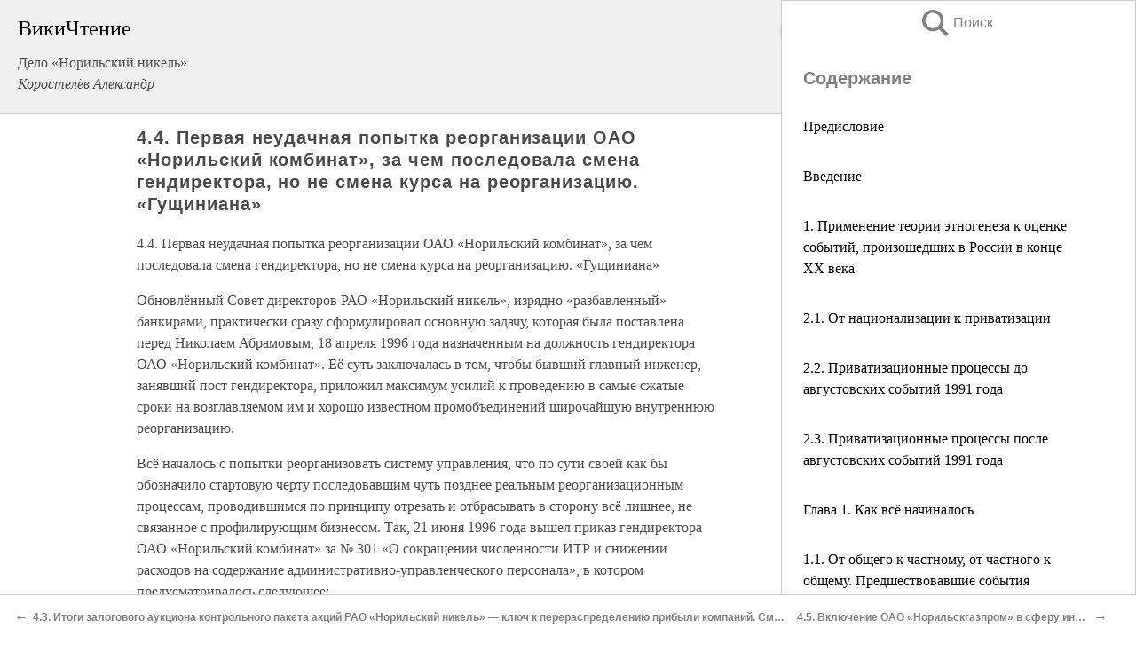

--- FILE ---
content_type: text/html; charset=UTF-8
request_url: https://pub.wikireading.ru/122072
body_size: 39632
content:
<!doctype html>



<html><head>

<!-- Yandex.RTB -->
<script>window.yaContextCb=window.yaContextCb||[]</script>
<script src="https://yandex.ru/ads/system/context.js" async></script>

  <meta charset="utf-8">
  <title>4.4. Первая неудачная попытка реорганизации ОАО «Норильский комбинат», за чем последовала смена гендиректора, но не смена курса на реорганизацию. «Гущиниана». Дело «Норильский никель»</title>
  
       <link rel="amphtml" href="https://pub.wikireading.ru/amp122072">
     
  
  <link rel="shortcut icon" type="image/png" href="https://storage.yandexcloud.net/wr4files/favicon.ico">
  <!-- Global site tag (gtag.js) - Google Analytics -->
<script async src="https://www.googletagmanager.com/gtag/js?id=UA-90677494-29"></script><script>
  window.dataLayer = window.dataLayer || [];
  function gtag(){dataLayer.push(arguments);}
  gtag('js', new Date());

  gtag('config', 'UA-90677494-29');
</script>  
  
 <meta name="viewport" content="width=device-width,minimum-scale=1,initial-scale=1">

  
<script type="text/javascript"  async="" src="https://cdn.ampproject.org/v0.js"></script>
<script type="text/javascript" custom-element="amp-sidebar" src="https://cdn.ampproject.org/v0/amp-sidebar-0.1.js" async=""></script>
<script type="text/javascript" async custom-element="amp-fx-collection" src="https://cdn.ampproject.org/v0/amp-fx-collection-0.1.js"></script>


  



 <style>/*! Bassplate | MIT License | http://github.com/basscss/bassplate */
  
  
  
  .lrpromo-container {
  background-color: #f5f5f5;
  border: 1px solid #e0e0e0;
  border-radius: 5px;
  padding: 15px;
  margin: 20px 0;
  font-family: Arial, sans-serif;
  max-width: 100%;
}
.lrpromo-flex {
  display: flex;
  align-items: center;
  justify-content: space-between;
  flex-wrap: wrap;
}
.lrpromo-content {
  flex: 1;
  min-width: 200px;
  margin-bottom:50px;
}
.lrpromo-heading {
  color: #000000;
  margin-top: 0;
  margin-bottom: 10px;
  font-size: 18px;
}
.lrpromo-text {
  margin-top: 0;
  margin-bottom: 10px;
  font-size: 16px;
}
.lrpromo-highlight {
  color: #ff6600;
  font-size: 18px;
  font-weight: bold;
}
.lrpromo-button {
  display: inline-block;
  background-color: #4682B4;
  color: white;
  text-decoration: none;
  padding: 10px 20px;
  border-radius: 4px;
  font-weight: bold;
  margin-top: 5px;
}
.lrpromo-image-container {
  margin-right: 20px;
  text-align: center;
}
.lrpromo-image {
  max-width: 100px;
  height: auto;
  display: block;
  margin: 0 auto;
  border-radius: 15px;
}
  
  
 
  /* some basic button styling */
      .favorite-button input[type=submit] {
        width: 48px;
        height: 48px;
        cursor: pointer;
        border: none;
        margin: 4px;
        transition: background 300ms ease-in-out;
		
      }
      .favorite-button amp-list {
        margin: var(--space-2);
      }

      .favorite-button .heart-fill {
        background: url('data:image/svg+xml;utf8,<svg xmlns="http://www.w3.org/2000/svg" width="48" height="48" viewBox="0 0 48 48"><path d="M34 6h-20c-2.21 0-3.98 1.79-3.98 4l-.02 32 14-6 14 6v-32c0-2.21-1.79-4-4-4z"/><path d="M0 0h48v48h-48z" fill="none"/></svg>');
      }
      .favorite-button .heart-border {
        background: url('data:image/svg+xml;utf8,<svg xmlns="http://www.w3.org/2000/svg" width="48" height="48" viewBox="0 0 48 48"><path d="M34 6h-20c-2.21 0-3.98 1.79-3.98 4l-.02 32 14-6 14 6v-32c0-2.21-1.79-4-4-4zm0 30l-10-4.35-10 4.35v-26h20v26z"/><path d="M0 0h48v48h-48z" fill="none"/></svg>');
      }
      /* While the page loads we show a grey heart icon to indicate that the functionality is not yet available. */
      .favorite-button .heart-loading,
      .favorite-button .heart-loading[placeholder] {
        background: url('data:image/svg+xml;utf8,<svg xmlns="http://www.w3.org/2000/svg" width="48" height="48" viewBox="0 0 48 48"><path d="M34 6h-20c-2.21 0-3.98 1.79-3.98 4l-.02 32 14-6 14 6v-32c0-2.21-1.79-4-4-4zm0 30l-10-4.35-10 4.35v-26h20v26z"/><path d="M0 0h48v48h-48z" fill="none"/></svg>');
      }
      .favorite-button .favorite-container {
        display: flex;
        align-items: center;
        justify-content: center;
      }
      .favorite-button .favorite-count {
	    
        display: flex;
        align-items: center;
        justify-content: center;
        padding: var(--space-1);
        margin-left: var(--space-1);
        position: relative;
        width: 48px;
        background: var(--color-primary);
        border-radius: .4em;
        color: var(--color-text-light);
      }
	  
	  
	  
	  
      .favorite-button .favorite-count.loading {
        color: #ccc;
        background: var(--color-bg-light);
      }
      .favorite-button .favorite-count.loading:after {
        border-right-color: var(--color-bg-light);
      }
      .favorite-button .favorite-count:after {
        content: '';
        position: absolute;
        left: 0;
        top: 50%;
        width: 0;
        height: 0;
        border: var(--space-1) solid transparent;
        border-right-color: var(--color-primary);
        border-left: 0;
        margin-top: calc(-1 * var(--space-1));
        margin-left: calc(-1 * var(--space-1));
      }
      /* A simple snackbar to show an error */
      #favorite-failed-message {
        display: flex;
        justify-content: space-between;
        position: fixed;
        bottom: 0;
        left: 0;
        right: 0;
        margin: 0 auto;
        width: 100%;
        max-width: 450px;
        background: #323232;
        color: white;
        padding: 1rem 1.5rem;
        z-index: 1000;
      }
      #favorite-failed-message div {
        color: #64dd17;
        margin: 0 1rem;
        cursor: pointer;
      }
  
     amp-img.contain img {
   object-fit: contain;
 }
 .fixed-height-container {
   position: relative;
   width: 100%;
   height: 300px;
 }
 
 .paddingleft10{
 padding-left:10px;
 }
 

 
 .color-light-grey{
 color:#CCCCCC;
 }
 
 .margin-bottom20{
 margin-bottom:20px;
 }
 
 .margin-bottom30{
 margin-bottom:30px;
 }
 
 .margin-top15{
 margin-top:15px;
 }
 
 .margin-top20{
 margin-top:20px;
 }
 
 .margin-top30{
 margin-top:30px;
 }
.margin-left15{margin-left:15px}

margin-left10{margin-left:10px}

.custom-central-block{max-width:700px;margin:0 auto;display:block}


 
  .h1class{
 font-size:20px;
 line-height:45px;
 font-weight:bold;
 line-height:25px;
 margin-top:15px;
 padding-bottom:10px;
 }
 
.font-family-1{font-family: Geneva, Arial, Helvetica, sans-serif;}
 

 
 .custom_down_soder{
  font-size:10px;
  margin-left:3px;
 }
 
 
  .custom_search_input {
        
		
		margin-top:15px;

        margin-right:10px;
        
		width:100%;
		height:50px;
		font-size:16px
      }
  
  .menu_button {
 width:30px;
 height:30px;
background: url('data:image/svg+xml;utf8,<svg xmlns="http://www.w3.org/2000/svg" width="30" height="30" viewBox="0 0 24 24"><path style="fill:gray;" d="M6,15h12c0.553,0,1,0.447,1,1v1c0,0.553-0.447,1-1,1H6c-0.553,0-1-0.447-1-1v-1C5,15.447,5.447,15,6,15z M5,11v1c0,0.553,0.447,1,1,1h12c0.553,0,1-0.447,1-1v-1c0-0.553-0.447-1-1-1H6C5.447,10,5,10.447,5,11z M5,6v1c0,0.553,0.447,1,1,1h12c0.553,0,1-0.447,1-1V6c0-0.553-0.447-1-1-1H6C5.447,5,5,5.447,5,6z"/></svg>');
border:hidden;
cursor:pointer;
background-repeat:no-repeat;
     }

	  
	  
 .search_button {
 width:30px;
 height:30px;
background: url('data:image/svg+xml;utf8,<svg xmlns="http://www.w3.org/2000/svg" width="30" height="30" viewBox="0 0 24 24"><path style="fill:gray;" d="M23.809 21.646l-6.205-6.205c1.167-1.605 1.857-3.579 1.857-5.711 0-5.365-4.365-9.73-9.731-9.73-5.365 0-9.73 4.365-9.73 9.73 0 5.366 4.365 9.73 9.73 9.73 2.034 0 3.923-.627 5.487-1.698l6.238 6.238 2.354-2.354zm-20.955-11.916c0-3.792 3.085-6.877 6.877-6.877s6.877 3.085 6.877 6.877-3.085 6.877-6.877 6.877c-3.793 0-6.877-3.085-6.877-6.877z"/></svg>');
border:hidden;
cursor:pointer;
background-repeat:no-repeat;
     }
	  
.custom_right_sidebar{
padding:10px;  
background-color:#fff;
color:#000;
min-width:300px;
width:500px
 }
 
 .custom_sidebar{
background-color:#fff;
color:#000;
min-width:300px;
width:500px
 }
 
.wr_logo{
font-size:24px;
color:#000000;
margin-bottom:15px
} 
 
.custom-start-block{
background-color:#f0f0f0;
border-bottom-color:#CCCCCC;
border-bottom-style:solid;
border-bottom-width:1px;
padding:20px;
padding-top:70px;
} 

.custom-last-block{
background-color:#f0f0f0;
border-top-color:#CCCCCC;
border-top-style:solid;
border-top-width:1px;
padding:20px;
} 

.none-underline{text-decoration:none;}

.footer-items{margin:0 auto; width:180px; }

.cusom-share-button-position{float:right  }
.cusom-search-button-position{position:absolute; right:50%; z-index:999; top:10px;  }

.bpadding-bottom-60{padding-bottom:60px;}
.custom_padding_sidebar{padding-bottom:60px; padding-top:60px}



 p{margin-top:10px; }
 .top5{margin-top:5px; }
 .top10{margin-top:20px; display:block}
 
 amp-social-share[type="vk"] {
  background-image: url("https://storage.yandexcloud.net/wr4files/vk-icon.png");
}

 .custom-img{object-fit: cover; max-width:100%; margin: 0 auto; display: block;}


.custom-selection-search-button{font-weight:bold; color:#666666; margin-left:10px}

.custom-select-search-button{cursor:pointer; color:#666666; margin-left:10px; text-decoration: underline;}

.custom-selected-item{font-weight:bold; font-size:20px}


.custom-footer{background-color:#fff; color:#000; position:fixed; bottom:0; 
z-index:99;
width:100%;
border-top-color:#CCCCCC;
border-top-style:solid;
border-top-width:0.7px;
height:50px
}


.custom-header{
background-color:#fff; 
color:#000; 
z-index:999;
width:100%;
border-bottom-color:#CCCCCC;
border-bottom-style:solid;
border-bottom-width:0.7px;
height:50px;
z-index:99999999;

}

.custom_ad_height{height:300px}

.desktop_side_block{
display:block;
position:fixed;
overflow:auto; 
height:100%;
 right: 0;
 top:0;
 
 background: whitesmoke;overflow-y: scroll;border:1px solid;
 border-color:#CCCCCC;
 z-index:99;
}


.desktop_side_block::-webkit-scrollbar-track {border-radius: 4px;}
.desktop_side_block::-webkit-scrollbar {width: 6px;}
.desktop_side_block::-webkit-scrollbar-thumb {border-radius: 4px;background: #CCCCCC;}
.desktop_side_block::-webkit-scrollbar-thumb {background:  #CCCCCC;}


@media (min-width: 1100px) { body { width:75% } main {width:700px} .ampstart-sidebar{width:400px} .custom-start-block{padding-right:50px; padding-top:20px;} .custom-header{visibility: hidden;} .ampstart-faq-item{width:300px}}
@media (min-width: 900px) and (max-width: 1100px)  { body { width:80% } main {width:600px} .ampstart-sidebar{width:300px} .custom-start-block{padding-right:50px; padding-top:20px;} .custom-header{visibility: hidden;} .ampstart-faq-item{width:300px}}


.padding-bootom-30{padding-bottom:30px}

.padding-bootom-70{padding-bottom:70px}

.padding-left-35{padding-left:35px}

.padding-left-30{padding-left:30px}

.border-bottom-gray{border-bottom: 1px solid gray;}

.width-75{width:75px}

.width-225{width:225px}

.color-gray{color:gray;}

.bold{font-weight:bold}

.font-size-12{font-size:12px}

.font-size-14{font-size:14px}

.font-20{font-size:20px}

.crop_text {
    white-space: nowrap; 
    overflow: hidden; 
    text-overflow: ellipsis; 
	padding-left:5px;
	padding-right:5px;
   }
.overflow-hidden{ overflow:hidden;} 

.right-position{margin-left: auto; margin-right: 0;}

.center-position{margin:0 auto}

.display-block{display:block}

.poinrer{cursor:pointer}

.clean_button{border: none; outline: none; background:none}

.height-70{height:70px} 

.line-height-15{line-height:15px}

.custom-notification{
        position: fixed;
        padding:100px 100px;
        top: 0;
        width:100%;
        height:100%;  
        display: block;
        z-index:9;
		background-color:#FFFFFF      
    }  
	
	/*----------------------------------------------------------------------------------------------------------------------------------*/


 
 
      html {
        font-family:Georgia, serif;
        line-height: 1.15;
        -ms-text-size-adjust: 100%;
        -webkit-text-size-adjust: 100%;
      }
      body {
        margin: 0;
      }
      article,
      aside,
      footer,
      header,
      nav,
      section {
        display: block;
      }
      h1 {
        font-size: 2em;
        margin: 0.67em 0;
      }
      figcaption,
      figure,
      main {
        display: block;
      }
      figure {
        margin: 1em 40px;
      }
      hr {
        box-sizing: content-box;
        height: 0;
        overflow: visible;
      }
      pre {
        font-family: monospace, monospace;
        font-size: 1em;
      }
      a {
        background-color: transparent;
        -webkit-text-decoration-skip: objects;
      }
      a:active,
      a:hover {
        outline-width: 0;
      }
      abbr[title] {
        border-bottom: none;
        text-decoration: underline;
        text-decoration: underline dotted;
      }
      b,
      strong {
        font-weight: inherit;
        font-weight: bolder;
      }
      code,
      kbd,
      samp {
        font-family: monospace, monospace;
        font-size: 1em;
      }
      dfn {
        font-style: italic;
      }
      mark {
        background-color: #ff0;
        color: #000;
      }
      small {
        font-size: 80%;
      }
      sub,
      sup {
        font-size: 75%;
        line-height: 0;
        position: relative;
        vertical-align: baseline;
      }
      sub {
        bottom: -0.25em;
      }
      sup {
        top: -0.5em;
      }
      audio,
      video {
        display: inline-block;
      }
      audio:not([controls]) {
        display: none;
        height: 0;
      }
      img {
        border-style: none;
      }
      svg:not(:root) {
        overflow: hidden;
      }
      button,
      input,
      optgroup,
      select,
      textarea {
        font-family: sans-serif;
        font-size: 100%;
        line-height: 1.15;
        margin: 0;
      }
      button,
      input {
        overflow: visible;
      }
      button,
      select {
        text-transform: none;
      }
      [type='reset'],
      [type='submit'],
      button,
      html [type='button'] {
        -webkit-appearance: button;
      }
      [type='button']::-moz-focus-inner,
      [type='reset']::-moz-focus-inner,
      [type='submit']::-moz-focus-inner,
      button::-moz-focus-inner {
        border-style: none;
        padding: 0;
      }
      [type='button']:-moz-focusring,
      [type='reset']:-moz-focusring,
      [type='submit']:-moz-focusring,
      button:-moz-focusring {
        outline: 1px dotted ButtonText;
      }
      fieldset {
        border: 1px solid silver;
        margin: 0 2px;
        padding: 0.35em 0.625em 0.75em;
      }
      legend {
        box-sizing: border-box;
        color: inherit;
        display: table;
        max-width: 100%;
        padding: 0;
        white-space: normal;
      }
      progress {
        display: inline-block;
        vertical-align: baseline;
      }
      textarea {
        overflow: auto;
      }
      [type='checkbox'],
      [type='radio'] {
        box-sizing: border-box;
        padding: 0;
      }
      [type='number']::-webkit-inner-spin-button,
      [type='number']::-webkit-outer-spin-button {
        height: auto;
      }
      [type='search'] {
        -webkit-appearance: textfield;
        outline-offset: -2px;
      }
      [type='search']::-webkit-search-cancel-button,
      [type='search']::-webkit-search-decoration {
        -webkit-appearance: none;
      }
      ::-webkit-file-upload-button {
        -webkit-appearance: button;
        font: inherit;
      }
      details,
      menu {
        display: block;
      }
      summary {
        display: list-item;
      }
      canvas {
        display: inline-block;
      }
      [hidden],
      template {
        display: none;
      }
      .h00 {
        font-size: 4rem;
      }
      .h0,
      .h1 {
        font-size: 3rem;
      }
      .h2 {
        font-size: 2rem;
      }
      .h3 {
        font-size: 1.5rem;
      }
      .h4 {
        font-size: 1.125rem;
      }
      .h5 {
        font-size: 0.875rem;
      }
      .h6 {
        font-size: 0.75rem;
      }
      .font-family-inherit {
        font-family: inherit;
      }
      .font-size-inherit {
        font-size: inherit;
      }
      .text-decoration-none {
        text-decoration: none;
      }
      .bold {
        font-weight: 700;
      }
      .regular {
        font-weight: 400;
      }
      .italic {
        font-style: italic;
      }
      .caps {
        text-transform: uppercase;
        letter-spacing: 0.2em;
      }
      .left-align {
        text-align: left;
      }
      .center {
        text-align: center;
      }
      .right-align {
        text-align: right;
      }
      .justify {
        text-align: justify;
      }
      .nowrap {
        white-space: nowrap;
      }
      .break-word {
        word-wrap: break-word;
      }
      .line-height-1 {
        line-height: 1rem;
      }
      .line-height-2 {
        line-height: 1.125rem;
      }
      .line-height-3 {
        line-height: 1.5rem;
      }
      .line-height-4 {
        line-height: 2rem;
      }
      .list-style-none {
        list-style: none;
      }
      .underline {
        text-decoration: underline;
      }
      .truncate {
        max-width: 100%;
        overflow: hidden;
        text-overflow: ellipsis;
        white-space: nowrap;
      }
      .list-reset {
        list-style: none;
        padding-left: 0;
      }
      .inline {
        display: inline;
      }
      .block {
        display: block;
      }
      .inline-block {
        display: inline-block;
      }
      .table {
        display: table;
      }
      .table-cell {
        display: table-cell;
      }
      .overflow-hidden {
        overflow: hidden;
      }
      .overflow-scroll {
        overflow: scroll;
      }
      .overflow-auto {
        overflow: auto;
      }
      .clearfix:after,
      .clearfix:before {
        content: ' ';
        display: table;
      }
      .clearfix:after {
        clear: both;
      }
      .left {
        float: left;
      }
      .right {
        float: right;
      }
      .fit {
        max-width: 100%;
      }
      .max-width-1 {
        max-width: 24rem;
      }
      .max-width-2 {
        max-width: 32rem;
      }
      .max-width-3 {
        max-width: 48rem;
      }
      .max-width-4 {
        max-width: 64rem;
      }
      .border-box {
        box-sizing: border-box;
      }
      .align-baseline {
        vertical-align: baseline;
      }
      .align-top {
        vertical-align: top;
      }
      .align-middle {
        vertical-align: middle;

      }
      .align-bottom {
        vertical-align: bottom;
      }
      .m0 {
        margin: 0;
      }
      .mt0 {
        margin-top: 0;
      }
      .mr0 {
        margin-right: 0;
      }
      .mb0 {
        margin-bottom: 0;
      }
      .ml0,
      .mx0 {
        margin-left: 0;
      }
      .mx0 {
        margin-right: 0;
      }
      .my0 {
        margin-top: 0;
        margin-bottom: 0;
      }
      .m1 {
        margin: 0.5rem;
      }
      .mt1 {
        margin-top: 0.5rem;
      }
      .mr1 {
        margin-right: 0.5rem;
      }
      .mb1 {
        margin-bottom: 0.5rem;
      }
      .ml1,
      .mx1 {
        margin-left: 0.5rem;
      }
      .mx1 {
        margin-right: 0.5rem;
      }
      .my1 {
        margin-top: 0.5rem;
        margin-bottom: 0.5rem;
      }
      .m2 {
        margin: 1rem;
      }
      .mt2 {
        margin-top: 1rem;
      }
      .mr2 {
        margin-right: 1rem;
      }
      .mb2 {
        margin-bottom: 1rem;
      }
      .ml2,
      .mx2 {
        margin-left: 1rem;
      }
      .mx2 {
        margin-right: 1rem;
      }
      .my2 {
        margin-top: 1rem;
        margin-bottom: 1rem;
      }
      .m3 {
        margin: 1.5rem;
      }
      .mt3 {
        margin-top: 1.5rem;
      }
      .mr3 {
        margin-right: 1.5rem;
      }
      .mb3 {
        margin-bottom: 1.5rem;
      }
      .ml3,
      .mx3 {
        margin-left: 1.5rem;
      }
      .mx3 {
        margin-right: 1.5rem;
      }
      .my3 {
        margin-top: 1.5rem;
        margin-bottom: 1.5rem;
      }
      .m4 {
        margin: 2rem;
      }
      .mt4 {
        margin-top: 2rem;
      }
      .mr4 {
        margin-right: 2rem;
      }
      .mb4 {
        margin-bottom: 2rem;
      }
      .ml4,
      .mx4 {
        margin-left: 2rem;
      }
      .mx4 {
        margin-right: 2rem;
      }
      .my4 {
        margin-top: 2rem;
        margin-bottom: 2rem;
      }
      .mxn1 {
        margin-left: calc(0.5rem * -1);
        margin-right: calc(0.5rem * -1);
      }
      .mxn2 {
        margin-left: calc(1rem * -1);
        margin-right: calc(1rem * -1);
      }
      .mxn3 {
        margin-left: calc(1.5rem * -1);
        margin-right: calc(1.5rem * -1);
      }
      .mxn4 {
        margin-left: calc(2rem * -1);
        margin-right: calc(2rem * -1);
      }
      .m-auto {
        margin: auto;
      }
      .mt-auto {
        margin-top: auto;
      }
      .mr-auto {
        margin-right: auto;
      }
      .mb-auto {
        margin-bottom: auto;
      }
      .ml-auto,
      .mx-auto {
        margin-left: auto;
      }
      .mx-auto {
        margin-right: auto;
      }
      .my-auto {
        margin-top: auto;
        margin-bottom: auto;
      }
      .p0 {
        padding: 0;
      }
      .pt0 {
        padding-top: 0;
      }
      .pr0 {
        padding-right: 0;
      }
      .pb0 {
        padding-bottom: 0;
      }
      .pl0,
      .px0 {
        padding-left: 0;
      }
      .px0 {
        padding-right: 0;
      }
      .py0 {
        padding-top: 0;
        padding-bottom: 0;
      }
      .p1 {
        padding: 0.5rem;
      }
      .pt1 {
        padding-top: 0.5rem;
      }
      .pr1 {
        padding-right: 0.5rem;
      }
      .pb1 {
        padding-bottom: 0.5rem;
      }
      .pl1 {
        padding-left: 0.5rem;
      }
      .py1 {
        padding-top: 0.5rem;
        padding-bottom: 0.5rem;
      }
      .px1 {
        padding-left: 0.5rem;
        padding-right: 0.5rem;
      }
      .p2 {
        padding: 1rem;
      }
      .pt2 {
        padding-top: 1rem;
      }
      .pr2 {
        padding-right: 1rem;
      }
      .pb2 {
        padding-bottom: 1rem;
      }
      .pl2 {
        padding-left: 1rem;
      }
      .py2 {
        padding-top: 1rem;
        padding-bottom: 1rem;
      }
      .px2 {
        padding-left: 1rem;
        padding-right: 1rem;
      }
      .p3 {
        padding: 1.5rem;
      }
      .pt3 {
        padding-top: 1.5rem;
      }
      .pr3 {
        padding-right: 1.5rem;
      }
      .pb3 {
        padding-bottom: 1.5rem;
      }
      .pl3 {
        padding-left: 1.5rem;
      }
      .py3 {
        padding-top: 1.5rem;
        padding-bottom: 1.5rem;
      }
      .px3 {
        padding-left: 1.5rem;
        padding-right: 1.5rem;
      }
      .p4 {
        padding: 2rem;
      }
      .pt4 {
        padding-top: 2rem;
      }
      .pr4 {
        padding-right: 2rem;
      }
      .pb4 {
        padding-bottom: 2rem;
      }
      .pl4 {
        padding-left: 2rem;
      }
      .py4 {
        padding-top: 2rem;
        padding-bottom: 2rem;
      }
      .px4 {
        padding-left: 2rem;
        padding-right: 2rem;
      }
      .col {
        float: left;
      }
      .col,
      .col-right {
        box-sizing: border-box;
      }
      .col-right {
        float: right;
      }
      .col-1 {
        width: 8.33333%;
      }
      .col-2 {
        width: 16.66667%;
      }
      .col-3 {
        width: 25%;
      }
      .col-4 {
        width: 33.33333%;
      }
      .col-5 {
        width: 41.66667%;
      }
      .col-6 {
        width: 50%;
      }
      .col-7 {
        width: 58.33333%;
      }
      .col-8 {
        width: 66.66667%;
      }
      .col-9 {
        width: 75%;
      }
      .col-10 {
        width: 83.33333%;
      }
      .col-11 {
        width: 91.66667%;
      }
      .col-12 {
        width: 100%;
      }
      @media (min-width: 40.06rem) {
        .sm-col {
          float: left;
          box-sizing: border-box;
        }
        .sm-col-right {
          float: right;
          box-sizing: border-box;
        }
        .sm-col-1 {
          width: 8.33333%;
        }
        .sm-col-2 {
          width: 16.66667%;
        }
        .sm-col-3 {
          width: 25%;
        }
        .sm-col-4 {
          width: 33.33333%;
        }
        .sm-col-5 {
          width: 41.66667%;
        }
        .sm-col-6 {
          width: 50%;
        }
        .sm-col-7 {
          width: 58.33333%;
        }
        .sm-col-8 {
          width: 66.66667%;
        }
        .sm-col-9 {
          width: 75%;
        }
        .sm-col-10 {
          width: 83.33333%;
        }
        .sm-col-11 {
          width: 91.66667%;
        }
        .sm-col-12 {
          width: 100%;
        }
      }
      @media (min-width: 52.06rem) {
        .md-col {
          float: left;
          box-sizing: border-box;
        }
        .md-col-right {
          float: right;
          box-sizing: border-box;
        }
        .md-col-1 {
          width: 8.33333%;
        }
        .md-col-2 {
          width: 16.66667%;
        }
        .md-col-3 {
          width: 25%;
        }
        .md-col-4 {
          width: 33.33333%;
        }
        .md-col-5 {
          width: 41.66667%;
        }
        .md-col-6 {
          width: 50%;
        }
        .md-col-7 {
          width: 58.33333%;
        }
        .md-col-8 {
          width: 66.66667%;
        }
        .md-col-9 {
          width: 75%;
        }
        .md-col-10 {
          width: 83.33333%;
        }
        .md-col-11 {
          width: 91.66667%;
        }
        .md-col-12 {
          width: 100%;
        }
      }
      @media (min-width: 64.06rem) {
        .lg-col {
          float: left;
          box-sizing: border-box;
        }
        .lg-col-right {
          float: right;
          box-sizing: border-box;
        }
        .lg-col-1 {
          width: 8.33333%;
        }
        .lg-col-2 {
          width: 16.66667%;
        }
        .lg-col-3 {
          width: 25%;
        }
        .lg-col-4 {
          width: 33.33333%;
        }
        .lg-col-5 {
          width: 41.66667%;
        }
        .lg-col-6 {
          width: 50%;
        }
        .lg-col-7 {
          width: 58.33333%;
        }
        .lg-col-8 {
          width: 66.66667%;
        }
        .lg-col-9 {
          width: 75%;
        }
        .lg-col-10 {
          width: 83.33333%;
        }
        .lg-col-11 {
          width: 91.66667%;
        }
        .lg-col-12 {
          width: 100%;
        }
      }
      .flex {
        display: -ms-flexbox;
        display: flex;
      }
      @media (min-width: 40.06rem) {
        .sm-flex {
          display: -ms-flexbox;
          display: flex;
        }
      }
      @media (min-width: 52.06rem) {
        .md-flex {
          display: -ms-flexbox;
          display: flex;
        }
      }
      @media (min-width: 64.06rem) {
        .lg-flex {
          display: -ms-flexbox;
          display: flex;
        }
      }
      .flex-column {
        -ms-flex-direction: column;
        flex-direction: column;
      }
      .flex-wrap {
        -ms-flex-wrap: wrap;
        flex-wrap: wrap;
      }
      .items-start {
        -ms-flex-align: start;
        align-items: flex-start;
      }
      .items-end {
        -ms-flex-align: end;
        align-items: flex-end;
      }
      .items-center {
        -ms-flex-align: center;
        align-items: center;
      }
      .items-baseline {
        -ms-flex-align: baseline;
        align-items: baseline;
      }
      .items-stretch {
        -ms-flex-align: stretch;
        align-items: stretch;
      }
      .self-start {
        -ms-flex-item-align: start;
        align-self: flex-start;
      }
      .self-end {
        -ms-flex-item-align: end;
        align-self: flex-end;
      }
      .self-center {
        -ms-flex-item-align: center;
        -ms-grid-row-align: center;
        align-self: center;
      }
      .self-baseline {
        -ms-flex-item-align: baseline;
        align-self: baseline;
      }
      .self-stretch {
        -ms-flex-item-align: stretch;
        -ms-grid-row-align: stretch;
        align-self: stretch;
      }
      .justify-start {
        -ms-flex-pack: start;
        justify-content: flex-start;
      }
      .justify-end {
        -ms-flex-pack: end;
        justify-content: flex-end;
      }
      .justify-center {
        -ms-flex-pack: center;
        justify-content: center;
      }
      .justify-between {
        -ms-flex-pack: justify;
        justify-content: space-between;
      }
      .justify-around {
        -ms-flex-pack: distribute;
        justify-content: space-around;
      }
      .justify-evenly {
        -ms-flex-pack: space-evenly;
        justify-content: space-evenly;
      }
      .content-start {
        -ms-flex-line-pack: start;
        align-content: flex-start;
      }
      .content-end {
        -ms-flex-line-pack: end;
        align-content: flex-end;
      }
      .content-center {
        -ms-flex-line-pack: center;
        align-content: center;
      }
      .content-between {
        -ms-flex-line-pack: justify;
        align-content: space-between;
      }
      .content-around {
        -ms-flex-line-pack: distribute;
        align-content: space-around;
      }
      .content-stretch {
        -ms-flex-line-pack: stretch;
        align-content: stretch;
      }
      .flex-auto {

        -ms-flex: 1 1 auto;
        flex: 1 1 auto;
        min-width: 0;
        min-height: 0;
      }
      .flex-none {
        -ms-flex: none;
        flex: none;
      }
      .order-0 {
        -ms-flex-order: 0;
        order: 0;
      }
      .order-1 {
        -ms-flex-order: 1;
        order: 1;
      }
      .order-2 {
        -ms-flex-order: 2;
        order: 2;
      }
      .order-3 {
        -ms-flex-order: 3;
        order: 3;
      }
      .order-last {
        -ms-flex-order: 99999;
        order: 99999;
      }
      .relative {
        position: relative;
      }
      .absolute {
        position: absolute;
      }
      .fixed {
        position: fixed;
      }
      .top-0 {
        top: 0;
      }
      .right-0 {
        right: 0;
      }
      .bottom-0 {
        bottom: 0;
      }
      .left-0 {
        left: 0;
      }
      .z1 {
        z-index: 1;
      }
      .z2 {
        z-index: 2;
      }
      .z3 {
        z-index: 3;
      }
      .z4 {
        z-index: 4;
      }
      .border {
        border-style: solid;
        border-width: 1px;
      }
      .border-top {
        border-top-style: solid;
        border-top-width: 1px;
      }
      .border-right {
        border-right-style: solid;
        border-right-width: 1px;
      }
      .border-bottom {
        border-bottom-style: solid;
        border-bottom-width: 1px;
      }
      .border-left {
        border-left-style: solid;
        border-left-width: 1px;
      }
      .border-none {
        border: 0;
      }
      .rounded {
        border-radius: 3px;
      }
      .circle {
        border-radius: 50%;
      }
      .rounded-top {
        border-radius: 3px 3px 0 0;
      }
      .rounded-right {
        border-radius: 0 3px 3px 0;
      }
      .rounded-bottom {
        border-radius: 0 0 3px 3px;
      }
      .rounded-left {
        border-radius: 3px 0 0 3px;
      }
      .not-rounded {
        border-radius: 0;
      }
      .hide {
        position: absolute;
        height: 1px;
        width: 1px;
        overflow: hidden;
        clip: rect(1px, 1px, 1px, 1px);
      }
      @media (max-width: 40rem) {
        .xs-hide {
          display: none;
        }
      }
      @media (min-width: 40.06rem) and (max-width: 52rem) {
        .sm-hide {
          display: none;
        }
      }
      @media (min-width: 52.06rem) and (max-width: 64rem) {
        .md-hide {
          display: none;
        }
      }
      @media (min-width: 64.06rem) {
        .lg-hide {
          display: none;
        }
      }
      .display-none {
        display: none;
      }
      * {
        box-sizing: border-box;
      }
	  

      body {
        background: #fff;
        color: #4a4a4a;
        font-family:Georgia, serif;
        min-width: 315px;
        overflow-x: hidden;
       /* font-smooth: always;
        -webkit-font-smoothing: antialiased;*/
      }
      main {
       margin: 0 auto;
      }
    
      .ampstart-accent {
        color: #003f93;
      }
      #content:target {
        margin-top: calc(0px - 3.5rem);
        padding-top: 3.5rem;
      }
      .ampstart-title-lg {
        font-size: 3rem;
        line-height: 3.5rem;
        letter-spacing: 0.06rem;
      }
      .ampstart-title-md {
        font-size: 2rem;
        line-height: 2.5rem;
        letter-spacing: 0.06rem;
      }
      .ampstart-title-sm {
        font-size: 1.5rem;
        line-height: 2rem;
        letter-spacing: 0.06rem;
      }
      .ampstart-subtitle,
      body {
        line-height: 1.5rem;
        letter-spacing: normal;
      }
      .ampstart-subtitle {
        color: #003f93;
        font-size: 1rem;
      }
      .ampstart-byline,

      .ampstart-caption,
      .ampstart-hint,
      .ampstart-label {
        font-size: 0.875rem;
        color: #4f4f4f;
        line-height: 1.125rem;
        letter-spacing: 0.06rem;
      }
      .ampstart-label {
        text-transform: uppercase;
      }
      .ampstart-footer,
      .ampstart-small-text {
        font-size: 0.75rem;
        line-height: 1rem;
        letter-spacing: 0.06rem;
      }
      .ampstart-card {
        box-shadow: 0 1px 1px 0 rgba(0, 0, 0, 0.14),
          0 1px 1px -1px rgba(0, 0, 0, 0.14), 0 1px 5px 0 rgba(0, 0, 0, 0.12);
      }
      .h1,
      h1 {
        font-size: 3rem;
        line-height: 3.5rem;
      }
      .h2,
      h2 {
        font-size: 2rem;
        line-height: 2.5rem;
      }
      .h3,
      h3 {
        font-size: 1.5rem;
        line-height: 2rem;
      }
      .h4,
      h4 {
        font-size: 1.125rem;
        line-height: 1.5rem;
      }
      .h5,
      h5 {
        font-size: 0.875rem;
        line-height: 1.125rem;
      }
      .h6,
      h6 {
        font-size: 0.75rem;
        line-height: 1rem;
      }
      h1,
      h2,
      h3,
      h4,
      h5,
      h6 {
        margin: 0;
        padding: 0;
        font-weight: 400;
        letter-spacing: 0.06rem;
      }
      a,
      a:active,
      a:visited {
        color: inherit;
      }
      .ampstart-btn {
        font-family: inherit;
        font-weight: inherit;
        font-size: 1rem;
        line-height: 1.125rem;
        padding: 0.7em 0.8em;
        text-decoration: none;
        white-space: nowrap;
        word-wrap: normal;
        vertical-align: middle;
        cursor: pointer;
        background-color: #000;
        color: #fff;
        border: 1px solid #fff;
      }
      .ampstart-btn:visited {
        color: #fff;
      }
      .ampstart-btn-secondary {
        background-color: #fff;
        color: #000;
        border: 1px solid #000;
      }
      .ampstart-btn-secondary:visited {
        color: #000;
      }
      .ampstart-btn:active .ampstart-btn:focus {
        opacity: 0.8;
      }
      .ampstart-btn[disabled],
      .ampstart-btn[disabled]:active,
      .ampstart-btn[disabled]:focus,
      .ampstart-btn[disabled]:hover {
        opacity: 0.5;
        outline: 0;
        cursor: default;
      }
      .ampstart-dropcap:first-letter {
        color: #000;
        font-size: 3rem;
        font-weight: 700;
        float: left;
        overflow: hidden;
        line-height: 3rem;
        margin-left: 0;
        margin-right: 0.5rem;
      }
      .ampstart-initialcap {
        padding-top: 1rem;
        margin-top: 1.5rem;
      }
      .ampstart-initialcap:first-letter {
        color: #000;
        font-size: 3rem;
        font-weight: 700;
        margin-left: -2px;
      }
      .ampstart-pullquote {
        border: none;
        border-left: 4px solid #000;
        font-size: 1.5rem;
        padding-left: 1.5rem;
      }
      .ampstart-byline time {
        font-style: normal;
        white-space: nowrap;
      }
      .amp-carousel-button-next {
        background-image: url('data:image/svg+xml;charset=utf-8,<svg width="18" height="18" viewBox="0 0 34 34" xmlns="http://www.w3.org/2000/svg"><title>Next</title><path d="M25.557 14.7L13.818 2.961 16.8 0l16.8 16.8-16.8 16.8-2.961-2.961L25.557 18.9H0v-4.2z" fill="%23FFF" fill-rule="evenodd"/></svg>');
      }
      .amp-carousel-button-prev {
        background-image: url('data:image/svg+xml;charset=utf-8,<svg width="18" height="18" viewBox="0 0 34 34" xmlns="http://www.w3.org/2000/svg"><title>Previous</title><path d="M33.6 14.7H8.043L19.782 2.961 16.8 0 0 16.8l16.8 16.8 2.961-2.961L8.043 18.9H33.6z" fill="%23FFF" fill-rule="evenodd"/></svg>');
      }
      .ampstart-dropdown {
        min-width: 200px;
      }
      .ampstart-dropdown.absolute {
        z-index: 100;
      }
      .ampstart-dropdown.absolute > section,
      .ampstart-dropdown.absolute > section > header {

        height: 100%;
      }
      .ampstart-dropdown > section > header {
        background-color: #000;
        border: 0;
        color: #fff;
      }
      .ampstart-dropdown > section > header:after {
        display: inline-block;
        content: '+';
        padding: 0 0 0 1.5rem;
        color: #003f93;
      }
      .ampstart-dropdown > [expanded] > header:after {
        content: '–';
      }
      .absolute .ampstart-dropdown-items {
        z-index: 200;
      }
      .ampstart-dropdown-item {
        background-color: #000;
        color: #003f93;
        opacity: 0.9;
      }
      .ampstart-dropdown-item:active,
      .ampstart-dropdown-item:hover {
        opacity: 1;
      }
      .ampstart-footer {
        background-color: #fff;
        color: #000;
        padding-top: 5rem;
        padding-bottom: 5rem;
      }
      .ampstart-footer .ampstart-icon {
        fill: #000;
      }
      .ampstart-footer .ampstart-social-follow li:last-child {
        margin-right: 0;
      }
      .ampstart-image-fullpage-hero {
        color: #fff;
      }
      .ampstart-fullpage-hero-heading-text,
      .ampstart-image-fullpage-hero .ampstart-image-credit {
        -webkit-box-decoration-break: clone;
        box-decoration-break: clone;
        background: #000;
        padding: 0 1rem 0.2rem;
      }
      .ampstart-image-fullpage-hero > amp-img {
        max-height: calc(100vh - 3.5rem);
      }
      .ampstart-image-fullpage-hero > amp-img img {
        -o-object-fit: cover;
        object-fit: cover;
      }
      .ampstart-fullpage-hero-heading {
        line-height: 3.5rem;
      }
      .ampstart-fullpage-hero-cta {
        background: transparent;
      }
      .ampstart-readmore {
        background: linear-gradient(0deg, rgba(0, 0, 0, 0.65) 0, transparent);
        color: #fff;
        margin-top: 5rem;
        padding-bottom: 3.5rem;
      }
      .ampstart-readmore:after {
        display: block;
        content: '⌄';
        font-size: 2rem;
      }
      .ampstart-readmore-text {
        background: #000;
      }
      @media (min-width: 52.06rem) {
        .ampstart-image-fullpage-hero > amp-img {
          height: 60vh;
        }
      }
      .ampstart-image-heading {
        color: #fff;
        background: linear-gradient(0deg, rgba(0, 0, 0, 0.65) 0, transparent);
      }
      .ampstart-image-heading > * {
        margin: 0;
      }
      amp-carousel .ampstart-image-with-heading {
        margin-bottom: 0;
      }
      .ampstart-image-with-caption figcaption {
        color: #4f4f4f;
        line-height: 1.125rem;
      }
      amp-carousel .ampstart-image-with-caption {
        margin-bottom: 0;
      }
      .ampstart-input {
        max-width: 100%;
        width: 300px;
        min-width: 100px;
        font-size: 1rem;
        line-height: 1.5rem;
      }
      .ampstart-input [disabled],
      .ampstart-input [disabled] + label {
        opacity: 0.5;
      }
      .ampstart-input [disabled]:focus {
        outline: 0;
      }
      .ampstart-input > input,
      .ampstart-input > select,
      .ampstart-input > textarea {
        width: 100%;
        margin-top: 1rem;
        line-height: 1.5rem;
        border: 0;
        border-radius: 0;
        border-bottom: 1px solid #4a4a4a;
        background: none;
        color: #4a4a4a;
        outline: 0;
      }
      .ampstart-input > label {
        color: #003f93;
        pointer-events: none;
        text-align: left;
        font-size: 0.875rem;
        line-height: 1rem;
        opacity: 0;
        animation: 0.2s;
        animation-timing-function: cubic-bezier(0.4, 0, 0.2, 1);
        animation-fill-mode: forwards;
      }
      .ampstart-input > input:focus,
      .ampstart-input > select:focus,
      .ampstart-input > textarea:focus {
        outline: 0;
      }
      .ampstart-input > input:focus:-ms-input-placeholder,
      .ampstart-input > select:focus:-ms-input-placeholder,
      .ampstart-input > textarea:focus:-ms-input-placeholder {
        color: transparent;
      }
      .ampstart-input > input:focus::placeholder,
      .ampstart-input > select:focus::placeholder,
      .ampstart-input > textarea:focus::placeholder {
        color: transparent;
      }
      .ampstart-input > input:not(:placeholder-shown):not([disabled]) + label,
      .ampstart-input > select:not(:placeholder-shown):not([disabled]) + label,
      .ampstart-input
        > textarea:not(:placeholder-shown):not([disabled])
        + label {
        opacity: 1;
      }
      .ampstart-input > input:focus + label,
      .ampstart-input > select:focus + label,
      .ampstart-input > textarea:focus + label {
        animation-name: a;
      }
      @keyframes a {
        to {
          opacity: 1;
        }
      }
      .ampstart-input > label:after {
        content: '';
        height: 2px;
        position: absolute;
        bottom: 0;
        left: 45%;
        background: #003f93;
        transition: 0.2s;
        transition-timing-function: cubic-bezier(0.4, 0, 0.2, 1);
        visibility: hidden;
        width: 10px;
      }
      .ampstart-input > input:focus + label:after,
      .ampstart-input > select:focus + label:after,
      .ampstart-input > textarea:focus + label:after {
        left: 0;
        width: 100%;
        visibility: visible;
      }
      .ampstart-input > input[type='search'] {
        -webkit-appearance: none;
        -moz-appearance: none;
        appearance: none;
      }
      .ampstart-input > input[type='range'] {
        border-bottom: 0;
      }
      .ampstart-input > input[type='range'] + label:after {
        display: none;
      }
      .ampstart-input > select {
        -webkit-appearance: none;
        -moz-appearance: none;
        appearance: none;
      }
      .ampstart-input > select + label:before {
        content: '⌄';
        line-height: 1.5rem;
        position: absolute;
        right: 5px;
        zoom: 2;
        top: 0;
        bottom: 0;
        color: #003f93;
      }
      .ampstart-input-chk,
      .ampstart-input-radio {
        width: auto;
        color: #4a4a4a;
      }
      .ampstart-input input[type='checkbox'],
      .ampstart-input input[type='radio'] {
        margin-top: 0;
        -webkit-appearance: none;
        -moz-appearance: none;
        appearance: none;
        width: 20px;
        height: 20px;
        border: 1px solid #003f93;
        vertical-align: middle;
        margin-right: 0.5rem;
        text-align: center;
      }
      .ampstart-input input[type='radio'] {
        border-radius: 20px;
      }
      .ampstart-input input[type='checkbox']:not([disabled]) + label,
      .ampstart-input input[type='radio']:not([disabled]) + label {
        pointer-events: auto;
        animation: none;
        vertical-align: middle;
        opacity: 1;
        cursor: pointer;
      }
      .ampstart-input input[type='checkbox'] + label:after,
      .ampstart-input input[type='radio'] + label:after {
        display: none;
      }
      .ampstart-input input[type='checkbox']:after,
      .ampstart-input input[type='radio']:after {
        position: absolute;
        top: 0;
        left: 0;
        bottom: 0;
        right: 0;
        content: ' ';
        line-height: 1.4rem;
        vertical-align: middle;
        text-align: center;
        background-color: #fff;
      }
      .ampstart-input input[type='checkbox']:checked:after {
        background-color: #003f93;
        color: #fff;
        content: '✓';
      }
      .ampstart-input input[type='radio']:checked {
        background-color: #fff;
      }
      .ampstart-input input[type='radio']:after {
        top: 3px;
        bottom: 3px;
        left: 3px;
        right: 3px;
        border-radius: 12px;
      }
      .ampstart-input input[type='radio']:checked:after {
        content: '';
        font-size: 3rem;
        background-color: #003f93;
      }
    /*  .ampstart-input > label,
      _:-ms-lang(x) {
        opacity: 1;
      }
      .ampstart-input > input:-ms-input-placeholder,
      _:-ms-lang(x) {
        color: transparent;
      }
      .ampstart-input > input::placeholder,
      _:-ms-lang(x) {
        color: transparent;
      }
      .ampstart-input > input::-ms-input-placeholder,
      _:-ms-lang(x) {
        color: transparent;
      }*/
      .ampstart-input > select::-ms-expand {
        display: none;
      }
      .ampstart-headerbar {
        background-color: #fff;
        color: #000;
        z-index: 999;
        box-shadow: 0 0 5px 2px rgba(0, 0, 0, 0.1);
      }
      .ampstart-headerbar + :not(amp-sidebar),
      .ampstart-headerbar + amp-sidebar + * {
        margin-top: 3.5rem;
      }
      .ampstart-headerbar-nav .ampstart-nav-item {
        padding: 0 1rem;
        background: transparent;
        opacity: 0.8;
      }
      .ampstart-headerbar-nav {
        line-height: 3.5rem;
      }
      .ampstart-nav-item:active,
      .ampstart-nav-item:focus,
      .ampstart-nav-item:hover {
        opacity: 1;
      }
      .ampstart-navbar-trigger:focus {
        outline: none;
      }
      .ampstart-nav a,
      .ampstart-navbar-trigger,
      .ampstart-sidebar-faq a {
        cursor: pointer;
        text-decoration: none;
      }
      .ampstart-nav .ampstart-label {
        color: inherit;
      }
      .ampstart-navbar-trigger {
        line-height: 3.5rem;
        font-size: 2rem;
      }
      .ampstart-headerbar-nav {
        -ms-flex: 1;
        flex: 1;
      }
      .ampstart-nav-search {
        -ms-flex-positive: 0.5;
        flex-grow: 0.5;
      }
      .ampstart-headerbar .ampstart-nav-search:active,
      .ampstart-headerbar .ampstart-nav-search:focus,
      .ampstart-headerbar .ampstart-nav-search:hover {
        box-shadow: none;
      }
      .ampstart-nav-search > input {
        border: none;
        border-radius: 3px;
        line-height: normal;
      }
      .ampstart-nav-dropdown {
        min-width: 200px;
      }
      .ampstart-nav-dropdown amp-accordion header {
        background-color: #fff;
        border: none;
      }
      .ampstart-nav-dropdown amp-accordion ul {
        background-color: #fff;
      }
      .ampstart-nav-dropdown .ampstart-dropdown-item,
      .ampstart-nav-dropdown .ampstart-dropdown > section > header {
        background-color: #fff;
        color: #000;
      }
      .ampstart-nav-dropdown .ampstart-dropdown-item {
        color: #003f93;
      }
      .ampstart-sidebar {
        background-color: #fff;
        color: #000;
        }
      .ampstart-sidebar .ampstart-icon {
        fill: #003f93;
      }
      .ampstart-sidebar-header {
        line-height: 3.5rem;
        min-height: 3.5rem;
      }
      .ampstart-sidebar .ampstart-dropdown-item,
      .ampstart-sidebar .ampstart-dropdown header,
      .ampstart-sidebar .ampstart-faq-item,
      .ampstart-sidebar .ampstart-nav-item,
      .ampstart-sidebar .ampstart-social-follow {
        margin: 0 0 2rem;
      }
      .ampstart-sidebar .ampstart-nav-dropdown {
        margin: 0;
      }
      .ampstart-sidebar .ampstart-navbar-trigger {
        line-height: inherit;
      }
      .ampstart-navbar-trigger svg {
        pointer-events: none;
      }
      .ampstart-related-article-section {
        border-color: #4a4a4a;
      }
      .ampstart-related-article-section .ampstart-heading {
        color: #4a4a4a;
        font-weight: 400;
      }
      .ampstart-related-article-readmore {
        color: #000;
        letter-spacing: 0;
      }
      .ampstart-related-section-items > li {
        border-bottom: 1px solid #4a4a4a;
      }
      .ampstart-related-section-items > li:last-child {
        border: none;
      }
      .ampstart-related-section-items .ampstart-image-with-caption {
        display: -ms-flexbox;
        display: flex;
        -ms-flex-wrap: wrap;
        flex-wrap: wrap;
        -ms-flex-align: center;
        align-items: center;
        margin-bottom: 0;
      }
      .ampstart-related-section-items .ampstart-image-with-caption > amp-img,
      .ampstart-related-section-items
        .ampstart-image-with-caption
        > figcaption {
        -ms-flex: 1;
        flex: 1;
      }
      .ampstart-related-section-items
        .ampstart-image-with-caption
        > figcaption {
        padding-left: 1rem;
      }
      @media (min-width: 40.06rem) {
        .ampstart-related-section-items > li {
          border: none;
        }
        .ampstart-related-section-items
          .ampstart-image-with-caption
          > figcaption {
          padding: 1rem 0;
        }
        .ampstart-related-section-items .ampstart-image-with-caption > amp-img,
        .ampstart-related-section-items
          .ampstart-image-with-caption
          > figcaption {
          -ms-flex-preferred-size: 100%;
          flex-basis: 100%;
        }
      }
      .ampstart-social-box {
        display: -ms-flexbox;
        display: flex;
      }
      .ampstart-social-box > amp-social-share {
        background-color: #000;
      }
      .ampstart-icon {
        fill: #003f93;
      }
      .ampstart-input {
        width: 100%;
      }
      main .ampstart-social-follow {
        margin-left: auto;
        margin-right: auto;
        width: 315px;
      }
      main .ampstart-social-follow li {
        transform: scale(1.8);
      }
      h1 + .ampstart-byline time {
        font-size: 1.5rem;
        font-weight: 400;
      }




  amp-user-notification.sample-notification {
    
    display: flex;
    align-items: center;
    justify-content: center;
    height:100px;
    padding:15px;
    
background-color: #f0f0f0;
 color:#000; position:fixed; bottom:0; 
z-index:999;
width:100%;
border-top-color:#CCCCCC;
border-top-style:solid;
border-top-width:0.7px;

  }
 
  amp-user-notification.sample-notification > button {
    min-width: 80px;
  }



</style>
</head>
  <body>
      





<!-- Yandex.Metrika counter -->
<script type="text/javascript" >
    (function (d, w, c) {
        (w[c] = w[c] || []).push(function() {
            try {
                w.yaCounter36214395 = new Ya.Metrika({
                    id:36214395,
                    clickmap:true,
                    trackLinks:true,
                    accurateTrackBounce:true
                });
            } catch(e) { }
        });

        var n = d.getElementsByTagName("script")[0],
            s = d.createElement("script"),
            f = function () { n.parentNode.insertBefore(s, n); };
        s.type = "text/javascript";
        s.async = true;
        s.src = "https://mc.yandex.ru/metrika/watch.js";

        if (w.opera == "[object Opera]") {
            d.addEventListener("DOMContentLoaded", f, false);
        } else { f(); }
    })(document, window, "yandex_metrika_callbacks");
</script>
<noscript><div><img src="https://mc.yandex.ru/watch/36214395" style="position:absolute; left:-9999px;" alt="" /></div></noscript>
<!-- /Yandex.Metrika counter -->

<!-- Yandex.RTB R-A-242635-95 -->
<script>
window.yaContextCb.push(() => {
    Ya.Context.AdvManager.render({
        "blockId": "R-A-242635-95",
        "type": "floorAd",
        "platform": "desktop"
    })
})
</script>
<!-- Yandex.RTB R-A-242635-98  -->
<script>
setTimeout(() => {
    window.yaContextCb.push(() => {
        Ya.Context.AdvManager.render({
            "blockId": "R-A-242635-98",
            "type": "fullscreen",
            "platform": "desktop"
        })
    })
}, 10000);
</script>



  <header class="custom-header fixed flex justify-start items-center top-0 left-0 right-0 pl2 pr4 overflow-hidden" amp-fx="float-in-top">
  
  <button on="tap:nav-sidebar.toggle" class="menu_button margin-left10"></button> 
  
  <div class="font-20 center-position padding-left-35">ВикиЧтение</div>
      
      
      
     <button on="tap:sidebar-ggl" class="search_button right-position"></button>
        

      
     
   </header>

  
       <div class="custom-start-block">
		    
           
            
            <script src="https://yastatic.net/share2/share.js" async></script>
<div  class="ya-share2 cusom-share-button-position" data-curtain data-shape="round" data-color-scheme="whiteblack" data-limit="0" data-more-button-type="short" data-services="vkontakte,facebook,telegram,twitter,viber,whatsapp"></div> 
            
  
           <div class="wr_logo">ВикиЧтение</div>
		      
  
          
		  Дело «Норильский никель»<br>
          <em>Коростелёв Александр</em>
          
  
          
          </div>
          
          
          
         
    <aside id="target-element-desktop" class="ampstart-sidebar px3 custom_padding_sidebar desktop_side_block">
       <div class="cusom-search-button-position">
           <button on="tap:sidebar-ggl" class="search_button padding-left-35 margin-left15 color-gray">Поиск</button>
     
       </div>
       <div class="font-family-1 padding-bootom-30 h1class color-gray">Содержание</div>
  </aside>  
     
    <main id="content" role="main" class="">
    
      <article class="recipe-article">
         
          
          
          
          <h1 class="mb1 px3 h1class font-family-1">4.4. Первая неудачная попытка реорганизации ОАО «Норильский комбинат», за чем последовала смена гендиректора, но не смена курса на реорганизацию. «Гущиниана»</h1>
          
   

         

        
          <section class="px3 mb4">
            
      

      
      
          
 
    
<p>4.4. Первая неудачная попытка реорганизации ОАО «Норильский комбинат», за чем последовала смена гендиректора, но не смена курса на реорганизацию. «Гущиниана»</p>
<p>Обновлённый Совет директоров РАО «Норильский никель», изрядно «разбавленный» банкирами, практически сразу сформулировал основную задачу, которая была поставлена перед Николаем Абрамовым, 18 апреля 1996 года назначенным на должность гендиректора ОАО «Норильский комбинат». Её суть заключалась в том, чтобы бывший главный инженер, занявший пост гендиректора, приложил максимум усилий к проведению в самые сжатые сроки на возглавляемом им и хорошо известном промобъединений широчайшую внутреннюю реорганизацию.</p><p>Всё началось с попытки реорганизовать систему управления, что по сути своей как бы обозначило стартовую черту последовавшим чуть позднее реальным реорганизационным процессам, проводившимся по принципу отрезать и отбрасывать в сторону всё лишнее, не связанное с профилирующим бизнесом. Так, 21 июня 1996 года вышел приказ гендиректора ОАО «Норильский комбинат» за № 301 «О сокращении численности ИТР и снижении расходов на содержание административно-управленческого персонала», в котором предусматривалось следующее:</p>
<div class="yandex-rtb-blocks">
<!-- Yandex.RTB R-A-242635-75 -->
<div id="yandex_rtb_R-A-242635-75"></div>
<script>
  window.yaContextCb.push(()=>{
    Ya.Context.AdvManager.render({
      renderTo: 'yandex_rtb_R-A-242635-75',
      blockId: 'R-A-242635-75'
    })
  })
</script></div>
<p>«За 1992 — 1995 годы произошли значительные изменения в объёмах производства, как по основной номенклатуре продукции, так и по другим видам деятельности. За этот период проведено изменение статуса многих подразделений комбината, определились их экономические взаимоотношения в условиях единого хозяйственного комплекса.</p><p>Учитывая принятые Правлением АО «Норильский комбинат» решения, направленные на снижение издержек производства, в том числе за счёт снижения расходов на содержание аппаратов управления, приказываю:</p><p>1. Провести в соответствии с действующим законодательством сокращение численности аппарата управления комбината на 15 %, численности аппаратов управления подразделений комбината на 10 % от утверждённой действующими штатными расписаниями, обеспечив снижение расходов по тарифной части по аппарату управления комбината не менее 60 млн. рублей в месяц, по аппаратам управления подразделений не менее 360 млн. рублей в месяц…</p><p>3. Прекратить с 01.08.96 г. финансирование за счёт средств аппарата управления комбината координационного центра СТК подразделений РАО, межрегиональной общественной организации «Ассоциация акционеров РАО «Норильский никель». Штатные должности этих организаций в аппарате управления упразднить…</p><p>7. Директору по кадрам и социальным вопросам прекратить замещение вакансий руководителей, специалистов и служащих в аппаратах управлений до выполнения утверждённых заданий по сокращению.».</p><p>Всего, согласно заданиям, изложенным в трёх приложениях к приказу, планировалось сократить в головном аппарате управления ОАО «Норильский комбинат» 133 штатные единицы руководителей, специалистов и служащих, а в аппаратах управления структурных подразделений — 977 и 163 единицы — в аппаратах управления централизованных цехов и служб комбината. В приложении № 4 предусматривалось сокращение табеля положенное™ легковых автомобилей на 51 единицу техники, сопровождавшееся и сокращением 56 водительских ставок.</p><p>Сразу же наметилась тенденция преимущественного сокращения аппаратов управления в подразделениях непрофильной для основного производства ОАО «Норильский комбинат» деятельности, таких, как «Норильскторг» (192 единицы), ПСМО «Норильскстрой» (183 единицы), ПО «Норильскбыт» (121 единицы).</p><p>Можно сказать, что с этого момента было положено начало и серьёзной реорганизации Управления безопасности ОАО «Норильский комбинат», которое в соответствии с заданием, утверждённым вышеприведённым приказом, было сокращено всего-то на 9 вакантных единиц. Однако, уже через неделю, после того, как 28 июня 1996 года гендиректором РАО «Норильский никель» стал Александр Хлопонин, службы безопасности системы компаний «Норильский никель» стали «как на дрожжах» разбухать новыми кадрами. Вышедшее из стен АКБ «ОНЭКСИМ-Банк» руководство РАО «Норильский никель» с первых дней своего существования уделяло самое пристальное внимание, прежде всего, собственной безопасности и, конечно, сохранности постепенно, но уверенно прибираемого к рукам горнометаллургического бизнеса.</p><p>Очень быстро Управление безопасности ОАО «Норильский комбинат» преобразовалось в Дирекцию экономической безопасности и режима (ДЭБиР) этой ведущей дочерней компании РАО «Норильский никель», а на охранно-сохранную службу будущим российским олигархам вместо разновозрастных, слабенько подготовленных караульных обоих полов стали приглашать уходивших в отставку сотрудников спецслужб, погранвойск, армии и правоохранительных органов России.</p><p>Пожалуй, самым большим успехом кадровой политики руководства РАО «Норильский никель» и ОАО «Норильский комбинат», проводившейся на территории полуострова Таймыр, было назначение 29 мая 1998 года (приказ № 198-к) на должность директора по экономической безопасности и режиму комбината незадолго до этого ушедшего в отставку полковника — начальника местного подразделения ФСБ России Анатолия Ковригина.</p><p>Несомненно, переход с госслужбы на работу в частные структуры опытных офицеров такого уровня, не говоря уже об отставных офицерах ФСБ, носивших на своих погонах генеральские звёзды и соответственно занимавших ещё более высокие должности в структурах Федеральной службы безопасности, одновременно ослабляя Российское государство, укрепляло позиции олигархического капитализма получившими спецподготовку высококлассными специалистами.</p><p>Приходя на организацию и выполнение охранных мероприятий в структуры крупного частного бизнеса, бывшие сотрудники государственных спецслужб приносили с собой не только свои личные знания и опыт работы, но и, что не менее важно, свои личные связи — дружеские и служебные контакты как с бывшими, так и с ещё служившими Отечеству сотоварищами. Есть очень точное выражение, смысл которого заключается в том, что «бывших сотрудников спецслужб не бывает», они пожизненно в строю, а, значит, степень их взаимовыручки всегда находится на самом высочайшем уровне.</p><p>Иногда забавно было наблюдать, как в плотном кольце пяти — шести охранников, профессионально правильно сменявших друг друга при продвижении вперёд, успевавших недоверчиво всматриваться в любые малоприметные мелочи, изменявшие окружавшую их обстановку, гендиректор РАО «Норильский никель» Александр Хлопонин покидал московский офис, преследуя цель съездить пообедать. Ещё мгновение, и представительского класса гендиректорский автомобиль и внушительных размеров машина-внедорожник охранного сопровождения, тихо прошуршав колёсами по тротуару, спешно уносились прочь кормить оберегаемую, «как дитя», очень важную персону (VIP).</p><p>Но это было в Москве, а когда гендиректор РАО «Норильский никель» Александр Хлопонин наведывался на территорию полуострова Таймыр, то из аэропорта «Норильск» встречавший его кортеж автомобилей передвигался исключительно в сопровождении впереди идущей милицейской машины, самим присутствием намекавшей на значимость происходившего. Попадавшиеся навстречу кортежу автомобили старались плотнее прижаться к обочине, чтобы не помешать поездке члена VIP-клуба российского предпринимательства, как будто он был каким-либо высокопоставленным правительственным чиновником, а не гендиректором коммерческой организации.</p><p>Все эти охранные мероприятия по большей части напоминали элементарную показуху, этакие напускные «господские понты» разбаловавшихся вчерашних «комсомольцев-лаборантов», которым Президент России Борис Ельцин отдал власть над огромными деньгами. Выступавшие в роли хранителей VIP-тел бывшие сотрудники спецслужб прекрасно отдавали себе отчёт, что для меткого глаза и твёрдой руки вся эта «охранная пена» не помеха. Поэтому наиважнейшее значение в оберегании от неприятностей как самих российских олигархов, так и их менеджерской свиты отводилось спецам, которые «стоя за шторкой» снимали со своих боссов все проблемы, незримо глазу обеспечивая их безопасность, путём проведения различного рода превентивных мероприятий. Они организовывали сбор и анализ соответствующей информации, проведение переговоров с потенциальными злопыхателями, их представителями и посредниками, способными каким-то образом повлиять на ситуацию, при необходимости и без огласки используя личные связи, наработанные за годы службы на благо Отечества в спецслужбах и правоохранительных органах России.</p>
<div class="yandex-rtb-blocks">
<!-- Yandex.RTB R-A-242635-76 -->
<div id="yandex_rtb_R-A-242635-76"></div>
<script>
  window.yaContextCb.push(()=>{
    Ya.Context.AdvManager.render({
      renderTo: 'yandex_rtb_R-A-242635-76',
      blockId: 'R-A-242635-76'
    })
  })
</script></div>
<p>В книге «Приватизация по-российски», изданной под редакцией Анатолия Чубайса, «отец» российской промышленной приватизации так описывал эту тенденцию:</p><p>«Уже не одна финансовая группировка в России имеет при себе спецслужбы, численность которых доходит до 800, атои 1000 человек и которые профессионально занимаются стравливанием одних с другими, запуском дезинформации, психологическим давлением, построением контринтриг и так далее. В таких структурах часто работают профессионалы экстракласса — бывшие руководители советских спецслужб, всю жизнь практиковавшие на этом славном поприще манипуляции общественным сознанием, идеологических диверсий и прочих убойных штучек — как массового, так и узконаправленного поражения. Я думаю, потенциал всех государственных спецслужб, вместе взятых, не тянет и на половину того, чем располагают сегодня крупнейшие представители российского бизнеса. В итоге возникает совершенно реальная опасность: окрепшие и усилившиеся финансово-промышленные группировки в условиях ослабленного государства будут использовать весь свой могучий потенциал, для того чтобы развернуть ресурсы этого государства и его возможности в своих собственных интересах. В заинтересованных кругах уже готово и теоретическое обоснование такого положения вещей. Не раз мне приходилось слышать: «Россия — страна особая. Мы не Америка и не Германия. У нас азиатский вариант, и потому страной должны управлять мощнейшие финансово-промышленные группировки». «Бизнес должен назначать правительство» (Б.А. Березовский). Никогда не соглашался с такими утверждениями, даже на стадии совместной работы в ходе подготовки президентской кампании. Всегда считал и считаю, что в России государство должно быть выше, чем любые финансовопромышленные и прочие группировки. Полагаю, что тот тип капитализма, при котором крупный бизнес фактически управляет страной, для России смертельно опасен». (Под редакцией А.Чубайса, «Приватизация по-российски», стр. 320 — 321)</p><p>Впервые без каких-либо оговорок хочется согласиться с Анатолием Чубайсом.</p><p>И всё-таки, если эти его строки написаны от души, то не понятно, зачем же он порождал ту самую силу, которая не сегодня, так завтра непременно будет изнутри расшатывать Россию, навязывая стране свою олигархическую волю. Ведь Анатолий Чубайс не мог не понимать, что именно на базе приватно приватизированных под его чутким руководством крупнейших сверхприбыльных российских предприятий и промобъединений и сформировались мощнейшие финансово-промышленные группы, способные в любой момент подняться и реально, бескомпромиссно схлестнуться по какой-либо проблемной теме с государственной властью, прояви та хоть чуточку слабины.</p><p>Тогда, что это? — раскаяние, пришедшее через осознание нелепости происходящего, или «прогибон», публичное расшаркивание перед кремлёвскими властителями с принесением заверения в собственной лояльности и отгораживания от Бориса Березовского, с которым в 1996 году Анатолий Чубайс проводил подготовку к президентской предвыборной кампании Бориса Ельцина.</p><p>Возможно, где-то очень близко к данному случаю применимо мудрое высказывание персидского поэта XIII века Саади: «Тот, кто сеет зло, — пожинает раскаяние».</p><p>Россия действительно большими своими территориями простирается в Азию, но из этого не следует, что азиатский вариант правления предусматривает участие в управление государством каких-то там финансово-промышленных групп. Они скорее расшатают или даже разрушат само государство, чем научатся им согласованно управлять, так как сверхкрупный бизнес полон внутренних противоречий и взаимоисключающих друг друга целей и интересов. Азиатская же форма правления в большинстве своём представлена примерами монолитного, скреплённого единой идеей, управления государством — ярко выраженной теократией (Иран); «демократизировавшимися» восточными деспотиями (Саудовская Аравия и ОАЭ); военными хунтами, где свершившие государственный переворот генералы повелевают называть себя президентами (Пакистан) и, наконец, развитым социализмом с присутствием в нём элементов мелкобуржуазного капитализма (Китай).</p><p>Так что, если отбросить варианты теократического правления, совершенно неприемлемого для многоконфессиональной страны, и восточных деспотий, то, скорее всего, в будущем Россию может ожидать либо развитой мелкобуржуазный «социалистический капитализм», либо приход к власти военных и установление подобия «азиатский демократии». Любая же удачная попытка финансово-промышленных групп привести к власти в России своё правительство очень быстро обернётся развалом федеративного государства.</p><p>//__ * * * __//</p><p>Ещё до выхода в свет приказа гендиректора ОАО «Норильский комбинат» Николая Абрамова «О сокращении численности ИТР и снижении расходов на содержание административно-управленческого персонала» 7 июня 1996 года в главном офисе ОАО «Норильский комбинат» впервые появился Лев Кузнецов, впоследствии заняв должность первого заместителя гендиректора компании, сыгравший наиважнейшую роль в её реорганизации.</p><p>Начальник контрольно-ревизионного департамента РАО «Норильский никель» Лев Кузнецов, приехавший в Норильск в сопровождении господина Кислицина, улыбчивый и с первой встречи располагавший к себе собеседника, преследовал цель как можно больше собрать достоверной информации о внутренней структуре, производстве, экономике и научно-обоснованных перспективах развития горнометаллургического комбината. В этой его ознакомительной поездке не иначе как роль гида добровольно сыграл директор по финансам ОАО «Норильский комбинат» Жак Розенберг, в прошлом продолжительное время являвшийся заместителем начальника научно-технического управления и соответственно прекрасно разбиравшийся во всех тонкостях производственнохозяйственной деятельности комбината и возможных перспективных направлениях развития его профилирующего производственного комплекса.</p><p>Нельзя сказать, что большинство представителей руководящего состава ОАО «Норильский комбинат» в то время восприняли с одобрением это служебное рвение Жака Розенберга, можно даже сказать, что всё было прямо наоборот, поскольку ещё были свежи впечатления от волевого и явно неправомерного снятия с должности гендиректора комбината Анатолия Филатова. Подавляющее большинство руководителей аппарата управления ОАО «Норильский комбинат», сочувствуя своему гендиректору, негативно относилось к периодически залетавшим в Норильск представителям московских банкиров и уж тем более — к так называемым «своим», которые добровольно и с услужливым рвением красной ковровой дорожкой «выстилались» перед посланцами АКБ «ОНЭКСИМ-Банк».</p>
<div class="yandex-rtb-blocks">
<!-- Yandex.RTB R-A-242635-77 -->
<div id="yandex_rtb_R-A-242635-77"></div>
<script>
  window.yaContextCb.push(()=>{
    Ya.Context.AdvManager.render({
      renderTo: 'yandex_rtb_R-A-242635-77',
      blockId: 'R-A-242635-77'
    })
  })
</script></div>
<p>Ничего тут не поделаешь, наверное, в любой самой сплочённой команде в трудное время могут найтись одно — два лица, которые, действуя до неприличия спешно в понимании большинства окружающих их коллег, обгоняя время, как можно скорее «выбросят белый флаг», бросившись получать, а затем отстаивать звание «чемпиона» среди бесконечно преданных почитателей новых хозяев.</p><p>А, впрочем, довольно об этом, иначе можно удариться в подобие философических рассуждений о роли «30 серебряников» в истории человечества, в которую махонькой органичной составляющей входит и новейшая история Большого Норильска, и история приватизации его комбината. Гораздо целесообразнее сосредоточиться на том, как в последние четыре месяца 1996 года была предпринята первая попытка проведения значительного структурного видоизменения ОАО «Норильский комбинат».</p><p>В то самое время процесс разработки концепции реорганизации ОАО «Норильский комбинат» путём выделения из его состава нескольких юридических лиц, а также определения порядка установления между ними требуемых производственнохозяйственных связей, возглавил начальник управления отраслевыми и межотраслевыми группами предприятий АОЗТ «Интеррос», директор по реструктуризации РАО «Норильский никель» Леонид Биндар. Это было одно из первых его заданий в системе компаний ФПГ «Интеррос», куда он перешёл работать как раз в 1996 году.</p><p>Первые шаги в направлении разработки концептуального подхода к реорганизации ОАО «Норильский комбинат», увенчавшиеся вполне осязаемыми результатами, были совершены с участием ещё одной очень колоритной фигуры, входившей в аппарат управления РАО «Норильский никель», военного инженера в отставке Владимира Пивнюка, также с 1996 года пришедшего работать в РАО «Норильский никель».</p><p>Трудами этих двух человек в первой половине сентября 1996 года были проработаны базовые тезисы и основополагающие принципы возможного варианта реорганизации ОАО «Норильский комбинат», оставалось лишь сопроводить их соответствующей детализированной информацией, чтобы в самые кратчайшие сроки (как этого требовало руководство) представить проработанные материалы на рассмотрение членам Совета директоров РАО «Норильский никель». Надо было подготовить соответствующий организационный приказ по комбинату, в котором, раздав задания, определить перечень ответственных лиц и объём их полномочий. Кроме этого, необходимо было остановить выбор на начальнике какого-либо функционального управления, озадачив его организацией общего сбора, систематизацией и проведением предварительного анализа собранных материалов, обязав обеспечить своевременную отправку всей обработанной документации в распоряжение директора по реструктуризации РАО «Норильский никель» Леонида Биндара.</p><p>Практически параллельно и совершенно независимо от этих, по-своему глобальных процессов в Норильске произошло куда как менее значимое событие, но которое некоторым образом повлияло на дальнейшие действия по реорганизации горнометаллургического комбината. Дело в том, что в соответствии с планами реорганизации системы управления ОАО «Норильский комбинат» гендиректор компании Николай Абрамов 11 сентября 1996 года подписал приказ № 454 «О реорганизации управления по собственности и организации работы с акционерами АО «Норильский комбинат», предписывавший:</p><p>«Реорганизовать управление по собственности и организации работы с акционерами АО «Норильский комбинат» в управление собственности АО «Норильский комбинат»…</p><p>Поручить управлению собственности АО «Норильский комбинат»:</p><p>— создание единой системы управления имуществом, являющимся собственностью Общества /ОАО «Норильский комбинат»/. Осуществление деятельности по управлению имуществом Общества, в том числе организация реализации этого имущества, учёта и контроля за ним…</p><p>— организацию деятельности по совершенствованию внутренней структуры Общества, включая перевод на самофинансирование убыточных структурных подразделений производственной и непроизводственной сферы, а также передачу объектов соцкультбыта в государственную и муниципальную собственность…</p><p>— определение возможных перспективных направлений и экономической эффективности совместной деятельности Общества с другими юридическими лицами в производственной и непроизводственной сферах деятельности…</p><p>— анализ эффективности инвестиций Общества в объекты предпринимательской и других видов деятельности в целях получения Обществом максимальной прибыли».</p><p>Все эти полномочия и предопределили роль управления собственности ОАО «Норильский комбинат» в реорганизации компании, закрепив за начальником этого управления объём обязанностей по проведению сбора и анализу необходимой информации, подготовке и представлению проектов документов, требуемых в ходе совершения организационных мероприятий, связанных с осуществлением реорганизационных процессов.</p><p>В день издания упомянутого приказа гендиректор ОАО «Норильский комбинат» согласовал переход начальника реорганизованного управления Владимира Дягилева на работу в главный московский офис РАО «Норильский никель» и перевод заместителя начальника управления Альберта Симченко на ставшую вакантной должность начальника управления собственности. Правда, соответствующий приказ по кадрам № К-476 вышел с небольшой бюрократической задержкой 17 сентября 1996 года, ознакомившись с которым новоиспечённый начальник управления собственности тут же вылетел в Москву и утром 19 сентября 1996 года стоял перед директором по реструктуризации РАО «Норильский никель» Леонидом Биндаром, будучи готовый получать руководящие указания.</p><p>В тот же день директор по реструктуризации РАО «Норильский никель» завершил работу над формулированием основных принципов реструктуризации ОАО «Норильский комбинат», после чего ознакомил с ними прибывшего из Норильска начальника управления собственности. Постепенно диалог между ними от обсуждения принципов реструктуризации перешёл в сферу детальной проработки проекта плана мероприятий и постановки организационных задач перед конкретными исполнителями, исходя из специфики работы на Крайнем Севере и структуры аппарата управления ОАО «Норильский комбинат».</p><p>Через два дня, 21 сентября 1996 года, в кабинете первого заместителя гендиректора РАО «Норильский никель» Дмитрия Зеленина состоялась рабочая встреча с задействованными в процессе реструктуризации ОАО «Норильский комбинат» должностными лицами. На ней были критически рассмотрены и продебатированы предлагавшиеся три этапа реорганизации ОАО «Норильский комбинат», планировавшиеся к представлению на заседание Правления компании. В завершении встречи, как оказалось курировавший реструктуризационные процессы, проходившие в системе компаний «Норильский никель», Дмитрий Зеленин однозначно обозначил заинтересованность руководства РАО «Норильский никель» в проведении, как минимум, первого этапа реорганизации ОАО «Норильский комбинат» в максимально короткие сроки.</p>
<div class="yandex-rtb-blocks">
<!-- Yandex.RTB R-A-242635-78 -->
<div id="yandex_rtb_R-A-242635-78"></div>
<script>
  window.yaContextCb.push(()=>{
    Ya.Context.AdvManager.render({
      renderTo: 'yandex_rtb_R-A-242635-78',
      blockId: 'R-A-242635-78'
    })
  })
</script></div>
<p>Фактически с этим напутствием, держа при себе проект организационного приказа, уже согласованный московскими боссами и предназначенный для спешного рассмотрения и согласования норильскими руководителями, прежде чем проект этого документа лёг бы на стол гендиректора ОАО «Норильский комбинат», начальник управления собственности комбината вылетел из Москвы в Норильск.</p><p>Для обсуждения и согласования доставленного в Норильск проекта приказа заместитель гендиректора комбината по экономическим вопросам Владимир Юрченко организовал совещание, на котором присутствовали руководители всех подчинённых ему функциональных управлений, объединённых в финансово-экономический и правовой блок.</p><p>Как и ожидалось, проект приказа о проведении организационных мероприятий, направленных на подготовку ОАО «Норильский комбинат» к реорганизации, был воспринят без особого восторга, даже правильнее было бы сказать — крайне отрицательно. На календаре было начало осени 1996 года, и многие ещё верили, что АКБ «ОНЭКСИМБанк» — явление временное и Александр Хлопонин вот-вот подастся восвояси, а на комбинат, возможно, вновь вернётся прежний руководитель.</p><p>Миссия же «посланца московских банкиров», привезшего проект приказа, которую выполнил едва назначенный на должность начальник управления собственности комбината, получила меткую, хотя далеко не совсем справедливую, но оправданную тем тяжёлым времени перемен характеристику: ещё один «чужой среди своих».</p><p>Тем не менее, проект приказа без каких-либо корректировок был согласован всеми присутствовавшими на совещании должностными лицами комбината, поскольку никто не захотел вдруг остаться крайним, понимая бессмысленность занятия «дуть против ветра».</p><p>В результате вся подготовительная работа увенчалась подписанием гендиректором ОАО «Норильский комбинат» Николаем Абрамовым организационного приказа № 480 от 30 сентября 1996 года «О начале работ по структурным преобразованиям в АО «Норильский комбинат», который содержал в себе следующее:</p><p>«Несмотря на предпринимаемые усилия, сложившаяся хозяйственная структура и организационная схема управления комбинатом не позволяют конструктивно изменить финансовое состояние из-за необходимости содержания огромной вспомогательной и непроизводственной инфраструктур.</p><p>Работы по повышению эффективности производства сдерживаются затратным механизмом функционирования подразделений, не имеющих прямого отношения к товаропроизводству. Затруднено оперативное управление финансово-хозяйственной деятельностью комбината.</p><p>Обострилась необходимость упорядочения схемы управления комбинатом, сокращения управленческих структур с одновременным предоставлением юридической самостоятельности ряду структурных подразделений комбината как эффективному методу финансового оздоровления, стабилизации финансово-хозяйственной деятельности и развития предприятия.</p><p>Подходы к решению проблем структурных преобразований АО «Норильский комбинат» получили поддержку у руководства РАО «Норильский никель».</p><p>В целях подготовки предложений, материалов и документов, необходимых для проведения первого этапа структурных преобразований АО «Норильский комбинат», направленных на совершенствование системы управления комбинатом и стабилизацию его финансово-хозяйственной деятельности приказываю:</p><p>1. Установить, что на 1 этапе структурных преобразований готовятся проекты по созданию в составе АО «Норильский комбинат» следующих зависимых обществ с правами юридических лиц:</p><p>1.1. АО «Талнахское горно-обогатительное объединение» с включением в его состав рудников «Маяк», «Комсомольский», «Таймырский», «Октябрьский», «Скалистый», Талнахской обогатительной фабрики и УОГП.</p><p>1.2. АО «Металлургический завод» на базе имущества металлургического цеха.</p><p>1.3. АО «Норильскбыт» на базе имущества ПО «Норильскбыт».</p><p>1.4. АО «Норильскстрой» на базе имущества ПО «Норильскстройматериалы», СУС НГМК, ПСМО «Норильскстрой».</p><p>Отв. исполнитель: Директор по экономическим вопросам Юрченко В.П…</p><p>2. Создать для разработки проектов по направлениям деятельности следующие рабочие группы:</p><p>по определению нематериальных активов и условиям их передачи в уставный капитал образуемых АО.</p><p>Отв. исполнитель: начальник НТУ Мальцев Н.А…</p><p>по неимущественным правам и условиям их передачи в уставный капитал вновь образуемых АО.</p><p>Отв. исполнитель: начальник управления собственности Симченко А.Н…</p><p>по основным фондам и условиям их передачи в уставный капитал вновь образуемых АО.</p><p>Отв. исполнитель: главный бухгалтер Рамодин В.В…</p><p>по формированию разделительного баланса вновь образуемых АО и подготовке передаточных актов.</p><p>Отв. исполнитель: главный бухгалтер Рамодин В.В…</p><p>по персоналу и социальным вопросам.</p><p>Отв. исполнитель: директор по кадрам и социальным вопросам Бударгин О.М…</p><p>по выработке схемы и структуры управления производственной деятельностью в новых условиях, в том числе:</p><p>а) по производственно-технологическим вопросам (договоры по производственнотехнологическим взаимоотношениям, энергообеспечение, транспорт, ремонт, внутрифирменные расчёты, экология)</p><p>Отв. исполнитель: главный инженер Говоров А.В.;</p><p>б) по хозяйственным вопросам (снабжение, сбыт, охрана, соц. сфера)</p><p>Отв. исполнитель: директор по финансам и коммерческой деятельности Розенберг Ж.И.</p><p>в) по обеспечению производства(качество, автоматизация, метрология, стандартизация, анализы лабораторий)</p><p>Отв. исполнитель: начальник НТУ Мальцев Н.А…</p><p>3. Возложить на управление собственности ответственность по формированию и обобщению материалов по структурным преобразованиям АО «Норильский комбинат».</p><p>4. Ответственным исполнителям и руководителям по направлениям работ сформировать из персонала подчинённых и указанных в приказе служб рабочие группы и представить в управление собственности необходимые материалы для обобщения и подготовки предложений для рассмотрения на Совете директоров РАО «Норильский никель».</p><p>Срок 20.10.96 г.</p><p>5. Начальнику управления собственности Симченко А.Н. до 1.11.96 г. представить обобщённые материалы по структурным преобразованиям АО «Норильский комбинат» с проектами учредительных документов вновь образуемых в составе комбината юридических лиц и структуры управления комбинатом в новом составе.</p><p>6. Предоставить право ответственным исполнителям привлекать необходимых специалистов всех служб, не указанных в данном приказе. Руководителям этих служб оказывать оперативное содействие в решении поставленных вопросов».</p>
<div class="yandex-rtb-blocks">
<!-- Yandex.RTB R-A-242635-79 -->
<div id="yandex_rtb_R-A-242635-79"></div>
<script>
  window.yaContextCb.push(()=>{
    Ya.Context.AdvManager.render({
      renderTo: 'yandex_rtb_R-A-242635-79',
      blockId: 'R-A-242635-79'
    })
  })
</script></div>
<p>Необходимо отметить чёткость формулировок, в которых был исполнен текст вышеприведённого приказа, в какой-то мере отдававших духом армейских приказных бумаг, что, впрочем, естественно способствовало и чёткости выполнения предусмотренных в нём поручений, работа по которым началась незамедлительно.</p><p>И всё же спокойно и системно выстроить работу по исполнению этого приказа не получилось. Через два дня после его обнародования на имя гендиректора ОАО «Норильский комбинат» Николая Абрамова пришло письмо № РАО/880 от 2 октября 1996 года от гендиректора РАО «Норильский никель» Александра Хлопонина, в котором тот изложил требование кардинально сократить сроки выполнения поставленных в приказе задач:</p><p>«В связи со сжатыми сроками подготовки к Совету директоров РАО «Норильский никель» материалов по реструктуризации АО «Норильский комбинат» прошу Вас в приказе № 480 от 30.09.96 года по АО «НГМК им. А.П.Завенягина» изменить сроки выполнения мероприятий поп. 4 — на 5 октября с.г., п. 5 — на 8 октября с.г. с доставкой материалов нарочным 8 октября с.г. в РАО «Норильский никель».</p><p>Убедительно прошу Вас лично организовать работу, исключающую срыв указанных сроков».</p><p>Это вселило излишнюю нервозность в работу ответственных за исполнение приказа руководящих должностных лиц ОАО «Норильский комбинат» и, конечно, не способствовало улучшению качества получавшегося результата.</p><p>После этого прошло три недели, и прокурор города Норильска младший советник юстиции Андрей Фурса обратился в норильский городской народный суд с заявлением № 8-02/96 от 25 октября 1996 года «о признании противоречащим закону приказа директора АО «Норильский комбинат» № 480 от 30.09.96 г.», в части аргументации представлявшим собой очень слабенькую бумагу. Черту под этим заявлением норильского прокурора подвело определение судебной коллегии по гражданским делам Красноярского краевого суда от 10 февраля 1997 года, которое оставило рассматриваемый приказ по ОАО «Норильский комбинат» в силе, за исключением положения пункта 1.3. этого управленческого акта, касавшегося проведения подготовительных мероприятий по созданию ОАО «Норильскбыт». В определении краевой судебной инстанции было указано на необходимость внимательно подойти к исполнению данного пункта приказа, чтобы в ходе формирования уставного капитала ОАО «Норильскбыт» не допустить использование для этой цели находящихся в федеральной собственности объектов соцжилсферы Большого Норильска.</p><p>//__ * * * __//</p><p>По вполне понятным причинам размещавшиеся в Москве руководители РАО «Норильский никель», всего несколько месяцев назад усевшиеся в кресла менеджеров горнометаллургического бизнеса, совсем не склонны были сколько-нибудь доверять руководящему составу управленцев ОАО «Норильский комбинат», особенно когда дело касалось процесса реструктуризации компании. Это и подтолкнуло их в начале сентября 1996 года командировать в Норильск одного из руководителей проектов аудиторской фирмы «Росэкспертиза», входившей в состав ФПГ «Интеррос», Михаила Гущина.</p><p>Вплоть до весны 1997 года Михаил Адольфович оставался единственным московским менеджером, работавшим на руководящей должности в аппарате управления ОАО «Норильский комбинат» по сути своей на постоянной основе. По-видимому, именно его и имел в виду Александр Хлопонин, уверенно заявляя, что АКБ «ОНЭКСИМ-Банк» направил в Норильск целую команду высококвалифицированных специалистов.</p><p>В этом можно нисколько не сомневаться, даже памятуя о совместном решении гендиректоров РАО «Норильский никель» и ОАО «Норильский комбинат» Александра Хлопонина и Николая Абрамова, утвердивших 11 сентября 1996 года «Положение о «Рабочей группе РАО «Норильский никель», которой был придан статус «постоянно действующей комиссии РАО «Норильский никель» при генеральном директоре НГМК». В состав этой группы, кроме Михаила Гущина, входили ещё двое, исключительно редко посещавшие Норильский промрайон:</p><p>— гендиректор компании «Интеррослизинг» Алексей Акиндинов;</p><p>— финансовый директор компании «Интеррослизинг» Александр Гольнев.</p><p>Не кривя душой, заметим, что по трудовому рвению Михаил Гущин действительно стоил целой команды специалистов, чем приятно удивил норильчан, привыкших видеть в большинстве москвичей вальяжных командиров или не спешащих утруждать себя работой консультантов, заранее уверенных в том, что они всё доподлинно знают и, конечно, умеют делать лучше «периферийных собратьев». Наконсультировавшись всласть в ходе рабочего дня, заезжие посланцы московских банкиров, жалея себя, как правило, часикам к семи вечера, раздав поручения норильским товарищам, благополучно разъезжались отдыхать, попутно настраиваясь следующим днём учинить бескомпромиссный спрос со всех тех, кто во время не предоставил им требуемую информацию. Причём им было совершенно неважно то, в какое время суток выполнялись их поручения, ведь это делалось головами и руками достаточно дешёвой (в сравнении с московскими зарплатами) рабочей силы.</p><p>Да, Михаил Гущин был не таков. Не жалея себя, он считал оправданным не жалеть других. С какой-то неистовостью он впрягался в решение всех проблем и старался дотянуть их до логического разрешения, никому не доверяя, навскидку не веря ни единому сказанному слову, перепроверяя всё и всех, кто что-либо говорил или делал.</p><p>Со дня появления в управлении ОАО «Норильский комбинат» должности заместителя гендиректора по финансово-экономической политике, занимаемой такой хваткой во всех отношениях личностью, как Михаил Гущин, прежние полномочия директора по экономическим вопросам (ещё недавно — заместителя гендиректора по аналогичным вопросам) комбината Владимира Юрченко значительно «похудели». Почти с первого дня своей деятельности Михаилу Адольфовичу удалось завернуть через свой кабинет весь поток исходящей корреспонденции, шедшей не только в адрес руководителей РАО «Норильский никель», ной в любые другие инстанции. Он вменил в обязанность канцелярии комбината непременно предоставлять ему на предварительное согласовательное визирование проектов писем, не говоря уже о более серьёзных документах, которые направлялись на подписание гендиректору ОАО «Норильский комбинат».</p><p>Ориентировочно через месяц работы, полностью войдя в курс дела, этот «матёрый» представитель — одиночка системы компаний ФПГ «Интеррос» предпринял робкую попытку, насколько это было приемлемо в его понимании, не потеряв субординацию во взаимоотношениях, навести доверительные мостки со своими ровесниками — 30-ти летними руководителями аппарата управления горнометаллургического комбината. Поначалу, как и ожидалось, всё пошло так, как было задумано, но очень скоро осторожность и недоверчивость Михаила Гущина, переросшие в подозрительность и мнительность, взяли верх над элементарным здравым смыслом, и отношения с окружавшими его людьми стали портиться окончательно и бесповоротно.</p>
<div class="yandex-rtb-blocks">
<!-- Yandex.RTB R-A-242635-80 -->
<div id="yandex_rtb_R-A-242635-80"></div>
<script>
  window.yaContextCb.push(()=>{
    Ya.Context.AdvManager.render({
      renderTo: 'yandex_rtb_R-A-242635-80',
      blockId: 'R-A-242635-80'
    })
  })
</script></div>
<p>К декабрю 1996 года этот человек превратился в сжатый комок нервов, постоянно накручиваемый из Москвы руководством РАО «Норильский никель», тупо уверявшим его в одном и том же, что, находясь в Норильске, он не должен никому верить, что все вокруг него воры и вот-вот до конца разворуют остатки «бедного» Норильского комбината.</p><p>Фактически он сыграл роль некоего сторожевого пса, которого отправили на Крайний Север во всём разобраться, поставить под неусыпный контроль все внутренние и внешние финансовые потоки и документооборот компании, отрегулировать дисциплину, загнав управленцев ОАО «Норильский комбинат», как овец в хорошо просматриваемое и прослушиваемое стойло, откуда ими будет легко и удобно управлять.</p><p>Но главная смысловая задача его командировки в Норильск, поставленная перед ним обновлённым руководством РАО «Норильский никель» во главе с Александром Хлопониным, заключалась в том, чтобы он добился формирования такого бюджета ОАО «Норильский комбинат», в котором в сравнении с прошлыми годами объём финансирования расходных статей был бы урезан минимум на треть (!).</p><p>Вот поэтому необходимость финансирования всех без исключения расходных статей бюджета ОАО «Норильский комбинат» придирчиво рассматривалась на Бюджетном комитете комбината, заседания которого длились порой несколько часов и временами переходили в настоящие ожесточённые позиционные схватки тех, кто хотел добиться денег, с тем «всесильным», кто их пытался недодать.</p><p>Заметим, что в своём стремлении выполнить возложенную на него руководством РАО «Норильский никель» задачу, Михаил Гущин был одинок, умудрившись за короткое время настроить против себя не только руководителей и специалистов аппарата управления комбината, руководящий состав производственных подразделений, но и профсоюзных лидеров.</p><p>Большинство же часто общавшихся с ним управленцев уже к концу декабря 1996 года было однозначно убеждено, что «свою дистанцию» Михаил Гущин уже пробежал, и проблемы — снимут или не снимут — уже не существовало, но был лишь вопрос: когда?</p><p>Негативное отношение профсоюзных организаций к Михаилу Гущину было вынесено на рассмотрение Конференции трудового коллектива ОАО «Норильский комбинат», состоявшейся 1 февраля 1997 года, на которой работники компании потребовали от гендиректора РАО «Норильский никель» снять этого заместителя гендиректора комбината с занимаемой должности.</p><p>Как выяснилось вскоре, профсоюзы находились в этаком состоянии «добросовестного» заблуждения, наивно полагая, что продолжившийся при гендиректорстве Александра Хлопонина активный рост задолженности по невыплаченной в срок работникам комбината заработной плате был исключительно связан с деятельностью Михаила Гущина.</p><p>Лидеры двух крупнейших объединений профсоюзных организаций ОАО «Норильский комбинат», Валерий Глазков и Валерий Мельников, поспешили обвинить заместителя гендиректора по финансово-экономической политике комбината в его нежелании организовать процесс своевременной выплаты работникам причитавшейся им заработной платы, а также в наращивании кредиторской задолженности комбината. Забавно, но умудрённым жизненным опытом профсоюзным боссам и в голову не пришло, что их яростная критика была направлена на человека, от которого с самого начала ничего не зависело.</p><p>Будучи настоящим профессионалом, Михаил Гущин был своеобразным авангардом АКБ «ОНЭКСИМ-Банк», ворвавшимся в систему управления ОАО «Норильский комбинат», разбередившим её, поставившим под контроль финансовые потоки и выстроившим всё по тому подобию, как ему было продиктовано «новоиспечёнными» руководителями РАО «Норильский никель». Далее, он принял на себя весь разноголосый и от того ещё более бестолковый поток критики, выразив намерение, якобы повинившись, взять всё бремя ответственности на себя, в результате чего и был благополучно снят с должности.</p><p>Стоит признать, что у Михаила Гущина хватило благоразумия, по-видимому, щедро стимулированного материальным интересом, на Конференции трудового коллектива ни словом не обмолвиться, что руководители РАО «Норильский никель» спускали ему сверху вниз финансовые показатели, лишь в рамках которых он и имел право действовать. Раскрой он это подробнее перед работниками комбината, от предъявленных к нему претензий, не иначе, как «высосанных из пальца», не осталось бы следа. Хотя в этом случае уже по совсем иным основаниям Михаил Гущин прекратил бы трудовые отношения с системой компаний ФПГ «Интеррос», причём очень существенно потеряв в деньгах.</p><p>Официально «освистанный» работниками комбината, он наверняка смеялся в душе над всей этой творившейся вокруг него вакханалией и полнейшей нелепицей, понимая, что на самом-то деле он, Гущин, с честью выполнил порученную ему руководством РАО «Норильский никель» миссию. Во-первых, ему удалось урезать до основания бюджет ОАО «Норильский комбинат», тем самым сэкономить уйму денег в системе ФПГ «Интеррос», прикрыв их направление на финансирование избирательной кампании Бориса Ельцина и «раздачу бананов» членам его «семьи». Во-вторых, за все предпринятые действия по «отжиму» экономики ОАО «Норильский комбинат», за жёсткое, иногда жестокое парирование требований управленцев и профлидеров комбината увеличить объёмы финансирования и сократить сроки его предоставления, он взял ответственность на себя, избавив от огня критики руководство РАО «Норильский никель».</p><p>Действительно, на последних неделях своей трудовой деятельности в Норильске он мужественно и творчески справился с ролью «мальчика для битья», сумевшего легко убедить весьма слабо разбиравшихся в «дворцовых интригах» профсоюзных лидеров, что, покарав его, они победили. На самом деле, сами того не заметив, профсоюзы проиграли, ибо вышло как в шахматах, конь прикрыл собой ферзь, от которого на самом деле зависело решение проблемы организации своевременного финансирования текущих расходов комбината, включая и своевременную выплату заработной платы.</p><p>В нужный момент, «пожертвовав» Михаилом Гущиным, система компаний ФПГ «Интеррос», включавшая в себя и РАО «Норильский никель», спасла для будущих времён авторитет Александра Хлопонина. В итоге настоящую победу одержал «король положения» — Владимир Потанин, выполнивший свои обязательства перед первым российским президентом и получивший право рассчитывать на то, что по истечении положенных трёх лет нахождения контрольного пакета акций РАО «Норильский никель» в государственной собственности, он будет по сходной цене передан в его частную собственность.</p>
<div class="yandex-rtb-blocks">
<!-- Yandex.RTB R-A-242635-81 -->
<div id="yandex_rtb_R-A-242635-81"></div>
<script>
  window.yaContextCb.push(()=>{
    Ya.Context.AdvManager.render({
      renderTo: 'yandex_rtb_R-A-242635-81',
      blockId: 'R-A-242635-81'
    })
  })
</script></div>
<p>В то время в Норильске всё продолжало развиваться по хорошо продуманному и отработанному сценарию. Работники ОАО «Норильский комбинат», начиная с верхнего руководства и заканчивая подчинёнными лицами самых маленьких должностей, сбросив с поста Михаила Гущина, праздновали победу, временно позабыв о существовании более чем 3-месячной задолженности по выплате заработной платы.</p><p>Радовавшимся трудящимся вдруг оказалось не столь важно, что за 8 месяцев гендиректорства над РАО «Норильский никель» Александра Хлопонина долги работодателя перед работниками по выплате зарплат не только не уменьшились, а даже возросли. Ведь работникам были даны новые обещания и заверения, что вот теперь-то, после того как народ добился «свержения» этого тирана — Гущина, своим поведением буквально обгадившего добрые отношения трудящихся с руководством РАО «Норильский никель», всё непременно будет хорошо. Всё начиналось как бы с чистого листа, и по большей части хмурого Михаила Гущина сменил назначенный на более высокую должность — первым заместителем гендиректора ОАО «Норильский комбинат», — неизменно улыбавшийся Лев Кузнецов, пришедший работать на площадку, тщательно расчищенную его предшественником по финансово-экономической политике.</p><p>Игра «злой — добрый» управленец была сыграна!</p><p>Вышло как в известном анекдоте, в котором один клоун цирка рассказывал другому суть нового номера: «Представляешь, сидят зрители, и вдруг на них сверху начинают валиться нечистоты, они все грязные, кричат, возмущаются, а тут на арену выхожу я в ослепительно белом костюме и улыбаюсь, зритель ошеломлён. Здорово, правда?».</p><p>//__ * * * __//</p><p>После выхода в свет приказа гендиректора ОАО «Норильский комбинат» № 480 от 30 сентября 1996 года на всех уровнях управленческой лестницы горнометаллургического промобъединения быстрыми темпами была развёрнута деятельность по сбору и обработке необходимой информации, а также по подготовке проектов учредительных и иных документов, требовавшихся для проведения структурных преобразований комбината.</p><p>Предварительные результаты проделанной работы были рассмотрены на заседании Правления РАО «Норильский никель», состоявшегося 21 октября 1996 года, где получили одобрение базовые принципы, варианты и этапы структурных преобразований ОАО «Норильский комбинат», что было зафиксировано в соответствующем протоколе.</p><p>Так, концептуальные принципы реструктуризации комбината включали в себя:</p><p>«1. Сохранение АО «Норильский комбинат» в качестве единого самостоятельного хозяйственного комплекса с централизованной финансово-экономической, производственно-технической и социальной политикой.</p><p>2. Отделение горнометаллургического производственного комплекса от вспомогательного производства, непроизводственных обеспечивающих подразделений и социальной сферы путём поэтапного образования на их базе юридических лиц в виде АО.</p><p>3. Максимальное вовлечение незадействованных собственных активов и ресурсов АО «Норильский комбинат» в процессы реструктуризации при сохранении и развитии государственной поддержки преобразований. Совершенствование существующих технических решений, базовых технологий, оборудования, действующего разделения труда.</p><p>4. Активизация работ по обеспечению финансовыми ресурсами хозяйственной деятельности.</p><p>5. Неизменность либо целевое изменение в течение согласованного периода существующей структуры акционерного капитала как основы стабильности в проведении политики реструктуризации.</p><p>6. Проведение взвешенной политики поэтапных изменений существующей структуры АО «Норильский комбинат».</p><p>7. Сочетание децентрализации оперативного управления хозяйственной деятельностью АО с жёсткой централизацией финансовой (включая ценовую), технической и инвестиционной политики путём предоставления прав юридического лица структурам АО «Норильский комбинат» и образования новой структуры управления АО «Норильский комбинат» холдингового типа.</p><p>8. Увеличение номенклатуры и применяемости выпускаемой продукции, её обновление.</p>    
<div class="lrpromo-container">
  <div class="lrpromo-flex">
    
<div class="lrpromo-content">
      <h3 class="lrpromo-heading">Более 800 000 книг и аудиокниг! 📚</h3>
      <p class="lrpromo-text">Получи <strong class="lrpromo-highlight">2 месяца Литрес Подписки в подарок</strong> и наслаждайся неограниченным чтением</p>
      <a href="javascript:void(0);" 
         onclick="window.location.href='https://www.litres.ru/landing/wikireading2free/?utm_source=advcake&utm_medium=cpa&utm_campaign=affiliate&utm_content=aa33dcc9&advcake_params=&utm_term=&erid=2VfnxyNkZrY&advcake_method=1&m=1'; return false;"
         class="lrpromo-button">
        ПОЛУЧИТЬ ПОДАРОК
      </a>
    </div>
    
         
         		
		
		 
         	 
        
        
        <br><br>
        

<div class="yandex-rtb-blocks">
    
      
            
    
<!-- Yandex.RTB R-A-242635-7 -->

<!--<div id="yandex_rtb_R-A-242635-7"></div>
<script>window.yaContextCb.push(()=>{
  Ya.Context.AdvManager.render({
    renderTo: 'yandex_rtb_R-A-242635-7',
    blockId: 'R-A-242635-7'
  })
})</script>-->


<!-- Yandex.RTB R-A-242635-94 -->
<!--<div id="yandex_rtb_R-A-242635-94"></div>
<script>
window.yaContextCb.push(() => {
    Ya.Context.AdvManager.render({
        "blockId": "R-A-242635-94",
        "renderTo": "yandex_rtb_R-A-242635-94",
        "type": "feed"
    })
})
</script>-->


    <div id="yandex_rtb_R-A-242635-94"></div>
    <script>
    window.yaContextCb.push(() => {
            Ya.Context.AdvManager.renderFeed({
                    blockId: 'R-A-242635-94',
                    renderTo: 'yandex_rtb_R-A-242635-94'
            })
    })
    window.yaContextCb.push(() => {
            Ya.Context.AdvManager.render({
                    "blockId": 'R-A-242635-93',
                    "type": "тип рекламного блока", // topAd или floorAd
                    "platform": "touch"
            })
    })
    window.yaContextCb.push(() => {
            Ya.Context.AdvManager.render({
                    "blockId": "R-A-242635-95",
                    "type": "тип рекламного блока", // topAd или floorAd
                    "platform": "desktop"
            })
    })
    const feed = document.getElementById('yandex_rtb_R-A-242635-94'); // ID из поля renderTo
    const callback = (entries) => {
            entries.forEach((entry) => {
                    if (entry.isIntersecting) {
                            Ya.Context.AdvManager.destroy({
                                            blockId: 'R-A-242635-93'
                                    }), // blockId для мобильной версии
                                    Ya.Context.AdvManager.destroy({
                                            blockId: 'R-A-242635-95'
                                    }); // blockId для десктопной версии
                    }
            });
    };
    const observer = new IntersectionObserver(callback, {
            threshold: 0,
    });
    observer.observe(feed);
    </script>



</div>
    
 
      
  
        </section>
      </article>
    </main>
        
              
        <section id="similar-list" class="custom-central-block px3 mb4">
        
       
          <h2 class="mb4 margin-top20">Читайте также</h2>
       


       
   

    
          <h3 class="margin-top30"><a href="https://pub.wikireading.ru/27180">Неудачная попытка диалога</a></h3>
          
          <p>
            Неудачная попытка диалога
После выхода в свет первого издания этой книжки мне позвонил литературный критик Л. А. Аннинский и пригласил участвовать в круглом столе, посвященном проблеме взаимоотношения евреев и русских. Такая встреча состоялась в редакции журнала          </p>
        
         
   

    
          <h3 class="margin-top30"><a href="https://pub.wikireading.ru/29307">Смена внешнеполитического курса</a></h3>
          
          <p>
            Смена внешнеполитического курса
Приход Владимира Путина к власти ознаменовался резкими изменениями не только во внутриполитическом устройстве, но в первую очередь — во внешнеполитической ориентации России начала 2000-х. Именно с визитов Путина в страны          </p>
        
         
   

    
          <h3 class="margin-top30"><a href="https://pub.wikireading.ru/58404">СМЕНА ВЗГЛЯДОВ КАК ПОПЫТКА ПРИСПОСОБИТЬСЯ К ДУХУ ВРЕМЕНИ</a></h3>
          
          <p>
            СМЕНА ВЗГЛЯДОВ КАК ПОПЫТКА ПРИСПОСОБИТЬСЯ К ДУХУ ВРЕМЕНИ
Как-то раз одна французская приятельница сообщила мне, сияя: «Ну вот, больше нет Ленинграда! Вернулись к старому доброму Санкт-Петербургу!» Меня никогда не приводило в энтузиазм переименование городов и улиц. Я          </p>
        
         
   

    
          <h3 class="margin-top30"><a href="https://pub.wikireading.ru/112505">СМЕНА ВЕХ</a></h3>
          
          <p>
            СМЕНА ВЕХ
В фитнес-клубе тренер рассказывал, как его уговорили поставить на лыжи чьего-то сына, пацаненка не то 16, не то 17 лет, – в общем, школьника на выданье. История приключилась проблемная, но поучительная. Проблемы начались практически сразу, поскольку мальчишка          </p>
        
         
   

    
          <h3 class="margin-top30"><a href="https://pub.wikireading.ru/122042">1.4. Анализ опроса членов трудового коллектива государственного промобъединения Норильский комбинат по выбору ими варианта приватизации Российского государственного концерна «Норильский никель»</a></h3>
          
          <p>
            1.4. Анализ опроса членов трудового коллектива государственного промобъединения Норильский комбинат по выбору ими варианта приватизации Российского государственного концерна «Норильский никель»
На этой пессимистичной ноте вернёмся к событиям, последовавшим за          </p>
        
         
   

    
          <h3 class="margin-top30"><a href="https://pub.wikireading.ru/122047">2.2. Формирование уставного капитала РАО «Норильский никель». Не вошедшее в уставный капитал имущество и иные активы государственного объединения Норильский комбинат (ошибки в расчётах). Грубейшая ошибка технологии акционирования концерна «Норильский никель»</a></h3>
          
          <p>
            2.2. Формирование уставного капитала РАО «Норильский никель». Не вошедшее в уставный капитал имущество и иные активы государственного объединения Норильский комбинат (ошибки в расчётах). Грубейшая ошибка технологии акционирования концерна «Норильский          </p>
        
         
   

    
          <h3 class="margin-top30"><a href="https://pub.wikireading.ru/122051">2.6. Доработка учредительных документов и акционирование дочерних предприятий частично уже приватизированного концерна «Норильский никель» (РАО «Норильский никель»). Образование ОАО «Норильский комбинат»</a></h3>
          
          <p>
            2.6. Доработка учредительных документов и акционирование дочерних предприятий частично уже приватизированного концерна «Норильский никель» (РАО «Норильский никель»). Образование ОАО «Норильский комбинат»
Первый этап приватизации РАО «Норильский никель» был в самом          </p>
        
         
   

    
          <h3 class="margin-top30"><a href="https://pub.wikireading.ru/122063">3.9. Государственное промобъединение Норильский комбинат. ОАО «Норильский комбинат»</a></h3>
          
          <p>
            3.9. Государственное промобъединение Норильский комбинат. ОАО «Норильский комбинат»
Стартовавшее в 1936 году промышленное освоение колоссальных природных богатств недр полуострова Таймыр, постепенное наращивание производственных и хозяйственных мощностей          </p>
        
         
   

    
          <h3 class="margin-top30"><a href="https://pub.wikireading.ru/122064">3.10. Развитие социальной инфраструктуры силами и средствами государственного промобъединения Норильский комбинат</a></h3>
          
          <p>
            3.10. Развитие социальной инфраструктуры силами и средствами государственного промобъединения Норильский комбинат
Прежде чем приступить к дальнейшему раскрытию темы данной главы, в качестве своеобразного эпиграфа приведём высказывание человека, поставившего рекорд          </p>
        
         
   

    
          <h3 class="margin-top30"><a href="https://pub.wikireading.ru/122070">4.2. Действия руководства государственного промобъединения Норильский комбинат в процессе поиска путей преодоления временных финансовых трудностей: акции трудового коллектива; простой вексель ОАО «Норильский комбинат»</a></h3>
          
          <p>
            4.2. Действия руководства государственного промобъединения Норильский комбинат в процессе поиска путей преодоления временных финансовых трудностей: акции трудового коллектива; простой вексель ОАО «Норильский комбинат»
Столкнувшись с периодически возникавшими с          </p>
        
         
   

    
          <h3 class="margin-top30"><a href="https://pub.wikireading.ru/122071">4.3. Итоги залогового аукциона контрольного пакета акций РАО «Норильский никель» — ключ к перераспределению прибыли компаний. Смена руководства РАО «Норильский никель» и ОАО «Норильский комбинат»</a></h3>
          
          <p>
            4.3. Итоги залогового аукциона контрольного пакета акций РАО «Норильский никель» — ключ к перераспределению прибыли компаний. Смена руководства РАО «Норильский никель» и ОАО «Норильский комбинат»
Включение РАО «Норильский никель» в состав ФПГ «Интеррос» осенью 1994 года          </p>
        
         
   

    
          <h3 class="margin-top30"><a href="https://pub.wikireading.ru/122077">5.2. Первый этап становления ОАО «Норильская горная компания». Договорные отношения с ОАО «Норильский комбинат»</a></h3>
          
          <p>
            5.2. Первый этап становления ОАО «Норильская горная компания». Договорные отношения с ОАО «Норильский комбинат»
Есть хорошая народная мудрость: «Скоро сказка сказывается, да не скоро дело делается». Уподобившись ей, потанинское руководство РАО «Норильский никель» успело          </p>
        
         
   

    
          <h3 class="margin-top30"><a href="https://pub.wikireading.ru/122078">5.3. Второй этап становления ОАО «Норильская горная компания». «Слив» основных производственных фондов с ОАО «Норильский комбинат». Формирование трудового коллектива ОАО «Норильская горная компания». Конвертация акций РАО «Норильский никель» в акции ОАО «ГМК «Норильский никель», выпуск ADR, как пока</a></h3>
          
          <p>
            5.3. Второй этап становления ОАО «Норильская горная компания». «Слив» основных производственных фондов с ОАО «Норильский комбинат». Формирование трудового коллектива ОАО «Норильская горная компания». 
Конвертация акций РАО «Норильский никель» в акции ОАО «ГМК          </p>
        
         
   

    
          <h3 class="margin-top30"><a href="https://pub.wikireading.ru/155834">Смена курса / Политика и экономика / Те, которые...</a></h3>
          
          <p>
            Смена курса / Политика и экономика / Те, которые... 
Смена курса /  Политика и экономика /  Те, которые... 

 Кто как собирается отмечать 15-летнюю годовщину дефолта в России, а министр финансов Антон Силуанов решил отпраздновать знаменательное событие исторической          </p>
        
        
      
    
    
   


<div class="yandex-rtb-blocks">
<!-- Yandex.RTB R-A-242635-9 -->
<div id="yandex_rtb_R-A-242635-9"></div>
<script>window.yaContextCb.push(()=>{
  Ya.Context.AdvManager.render({
    renderTo: 'yandex_rtb_R-A-242635-9',
    blockId: 'R-A-242635-9'
  })
})</script>
</div>

  
      

     </section>
      	 
   
   
  
   
    <footer class="custom-last-block padding-bootom-70">
		 
         
          <div class="font-family-1 footer-items"><a class="none-underline" href="https://www.wikireading.ru/about-us">О проекте</a><a class="px2 none-underline" href="https://www.wikireading.ru/">Разделы</a></div>
          
          
  </footer>
  
  
     
 
 
  
 <!-- START SIDEBARS -->
 <!-- Start ggl-search Sidebar -->
    <div>
       
       
     <amp-sidebar id="sidebar-ggl" class="custom_right_sidebar bottom_sidebar" layout="nodisplay" side="right">
     

 <script>

  (function() {
    var cx = '017152024392489863315:lhow_h3shbs';
    var gcse = document.createElement('script');
    gcse.type = 'text/javascript';
    gcse.async = true;
    gcse.src = 'https://cse.google.com/cse.js?cx=' + cx;
    var s = document.getElementsByTagName('script')[0];
    s.parentNode.insertBefore(gcse, s);
  })();
</script>
<gcse:search></gcse:search>





        </amp-sidebar>
        
        
      </div>
<!-- end ggl-search Sidebar -->



 

<!-- Start Sidebar -->
<amp-sidebar id="nav-sidebar" side="right" class="ampstart-sidebar px3 bpadding-bottom-60"  layout="nodisplay">

<div class="margin-top15 margin-bottom30">
 <span  class="color-gray font-family-1 bold font-20 border-bottom-gray">Содержание</span>   
 </div>


 <nav toolbar="(min-width: 900px)" 
    toolbar-target="target-element-desktop">
    <ul class="ampstart-sidebar-faq list-reset m0">
        
                                              <li class="ampstart-faq-item"><a href="https://pub.wikireading.ru/122031">Предисловие</a></li>
                   
                   
                                      
                                                        <li class="ampstart-faq-item"><a href="https://pub.wikireading.ru/122032">Введение</a></li>
                   
                   
                                      
                                                        <li class="ampstart-faq-item"><a href="https://pub.wikireading.ru/122033">1. Применение теории этногенеза к оценке событий, произошедших в России в конце XX века</a></li>
                   
                   
                                      
                                                        <li class="ampstart-faq-item"><a href="https://pub.wikireading.ru/122035">2.1. От национализации к приватизации</a></li>
                   
                   
                                      
                                                        <li class="ampstart-faq-item"><a href="https://pub.wikireading.ru/122036">2.2. Приватизационные процессы до августовских событий 1991 года</a></li>
                   
                   
                                      
                                                        <li class="ampstart-faq-item"><a href="https://pub.wikireading.ru/122037">2.3. Приватизационные процессы после августовских событий 1991 года</a></li>
                   
                   
                                      
                                                        <li class="ampstart-faq-item"><a href="https://pub.wikireading.ru/122038">Глава 1. Как всё начиналось</a></li>
                   
                   
                                      
                                                        <li class="ampstart-faq-item"><a href="https://pub.wikireading.ru/122039">1.1. От общего к частному, от частного к общему. Предшествовавшие события (причинно-следственные связи) издания Указа Президента России № 721 от 1 июля 1992 года «Об организационных мерах по преобразованию государственных предприятий, добровольных объединений государственных предприятий в акционерны</a></li>
                   
                   
                                      
                                                        <li class="ampstart-faq-item"><a href="https://pub.wikireading.ru/122040">1.2. Образование и первые решения комиссии по приватизации Российского государственного концерна «Норильский никель»</a></li>
                   
                   
                                      
                                                        <li class="ampstart-faq-item"><a href="https://pub.wikireading.ru/122041">1.3. Выбор одного из трёх вариантов приватизации. Советы трудовых коллективов и их роль при проведении промышленной приватизации в России</a></li>
                   
                   
                                      
                                                        <li class="ampstart-faq-item"><a href="https://pub.wikireading.ru/122042">1.4. Анализ опроса членов трудового коллектива государственного промобъединения Норильский комбинат по выбору ими варианта приватизации Российского государственного концерна «Норильский никель»</a></li>
                   
                   
                                      
                                                        <li class="ampstart-faq-item"><a href="https://pub.wikireading.ru/122043">1.5. Посещение исполнявшего обязанности Председателя Правительства Российской Федерации Егора Гайдара Норильского промышленного района. Указ Президента России № 1017 от 30 июня 1993 года. Изменение состава комиссии по приватизации концерна «Норильский никель»</a></li>
                   
                   
                                      
                                                        <li class="ampstart-faq-item"><a href="https://pub.wikireading.ru/122044">1.6. Вывод по первой главе</a></li>
                   
                   
                                      
                                                        <li class="ampstart-faq-item"><a href="https://pub.wikireading.ru/122046">2.1. Завершающие мероприятия по подготовке акционирования Российского государственного концерна «Норильский никель»</a></li>
                   
                   
                                      
                                                        <li class="ampstart-faq-item"><a href="https://pub.wikireading.ru/122047">2.2. Формирование уставного капитала РАО «Норильский никель». Не вошедшее в уставный капитал имущество и иные активы государственного объединения Норильский комбинат (ошибки в расчётах). Грубейшая ошибка технологии акционирования концерна «Норильский никель»</a></li>
                   
                   
                                      
                                                        <li class="ampstart-faq-item"><a href="https://pub.wikireading.ru/122048">2.3. Первый этап приватизации РАО «Норильский никель»</a></li>
                   
                   
                                      
                                                        <li class="ampstart-faq-item"><a href="https://pub.wikireading.ru/122049">2.4. Зарождение и первые шаги вторичного рынка акций РАО «Норильский никель»</a></li>
                   
                   
                                      
                                                        <li class="ampstart-faq-item"><a href="https://pub.wikireading.ru/122050">2.5. Конфликт на почве акционирования и приватизации Красноярского завода по производству цветных металлов в составе концерна «Норильский никель»</a></li>
                   
                   
                                      
                                                        <li class="ampstart-faq-item"><a href="https://pub.wikireading.ru/122051">2.6. Доработка учредительных документов и акционирование дочерних предприятий частично уже приватизированного концерна «Норильский никель» (РАО «Норильский никель»). Образование ОАО «Норильский комбинат»</a></li>
                   
                   
                                      
                                                        <li class="ampstart-faq-item"><a href="https://pub.wikireading.ru/122052">2.7. ФПГ «Интеррос» и первичное накопление капитала. Приватизация части прибыли РАО «Норильский никель» — первый кирпичик в благосостояние будущих российских олигархов</a></li>
                   
                   
                                      
                                                        <li class="ampstart-faq-item"><a href="https://pub.wikireading.ru/122053">2.8. Выводы по второй главе</a></li>
                   
                   
                                      
                                                        <li class="ampstart-faq-item"><a href="https://pub.wikireading.ru/122055">3.1. Природно-климатические условия, история создания и развития Норильского промышленного района</a></li>
                   
                   
                                      
                                                        <li class="ampstart-faq-item"><a href="https://pub.wikireading.ru/122056">3.2. Недропользование. Открытие, освоение и эксплуатация трёх месторождений сульфидных медно-никелевых руд Норильского промышленного района</a></li>
                   
                   
                                      
                                                        <li class="ampstart-faq-item"><a href="https://pub.wikireading.ru/122057">3.3. Градообразующее предприятие. «Приватизационное правопреемство» по-Чубайсу. Договор концессии и цена эксплуатации рудных месторождений</a></li>
                   
                   
                                      
                                                        <li class="ampstart-faq-item"><a href="https://pub.wikireading.ru/122058">3.4. Президентская поддержка промышленной приватизации по-Чубайсу, послеприватизационной реорганизации и видоизменения компаний. Отмена ВМСБ и введение НДПИ</a></li>
                   
                   
                                      
                                                        <li class="ampstart-faq-item"><a href="https://pub.wikireading.ru/122059">3.5. Возможные последствия заключения договора концессии, содержащего в себе цену эксплуатации трёх месторождений сульфидных медно-никелевых руд Норильского промышленного района</a></li>
                   
                   
                                      
                                                        <li class="ampstart-faq-item"><a href="https://pub.wikireading.ru/122060">3.6. Намеренно забытый исторический опыт горных концессий</a></li>
                   
                   
                                      
                                                        <li class="ampstart-faq-item"><a href="https://pub.wikireading.ru/122061">3.7. Отсутствие приватизационной цены эксплуатации техногенных месторождений руд цветных и благородных металлов</a></li>
                   
                   
                                      
                                                        <li class="ampstart-faq-item"><a href="https://pub.wikireading.ru/122062">3.8. Нерудные полезные ископаемые. Газоконденсатные и нефтяные месторождения</a></li>
                   
                   
                                      
                                                        <li class="ampstart-faq-item"><a href="https://pub.wikireading.ru/122063">3.9. Государственное промобъединение Норильский комбинат. ОАО «Норильский комбинат»</a></li>
                   
                   
                                      
                                                        <li class="ampstart-faq-item"><a href="https://pub.wikireading.ru/122064">3.10. Развитие социальной инфраструктуры силами и средствами государственного промобъединения Норильский комбинат</a></li>
                   
                   
                                      
                                                        <li class="ampstart-faq-item"><a href="https://pub.wikireading.ru/122065">3.11. Норильские пенсионеры — участники комсомольских ударных строек. История возникновения проблемы переселения «на материк»</a></li>
                   
                   
                                      
                                                        <li class="ampstart-faq-item"><a href="https://pub.wikireading.ru/122066">3.12. Состояние окружающей природной среды. Влияние экологических проблем на здоровье норильчан</a></li>
                   
                   
                                      
                                                        <li class="ampstart-faq-item"><a href="https://pub.wikireading.ru/122067">3.13. Выводы по третьей главе</a></li>
                   
                   
                                      
                                                        <li class="ampstart-faq-item"><a href="https://pub.wikireading.ru/122069">4.1. Причины возникновения в 90-х годах XX века временных финансовых трудностей у некоторых дочерних компаний РАО «Норильский никель»</a></li>
                   
                   
                                      
                                                        <li class="ampstart-faq-item"><a href="https://pub.wikireading.ru/122070">4.2. Действия руководства государственного промобъединения Норильский комбинат в процессе поиска путей преодоления временных финансовых трудностей: акции трудового коллектива; простой вексель ОАО «Норильский комбинат»</a></li>
                   
                   
                                      
                                                        <li class="ampstart-faq-item"><a href="https://pub.wikireading.ru/122071">4.3. Итоги залогового аукциона контрольного пакета акций РАО «Норильский никель» — ключ к перераспределению прибыли компаний. Смена руководства РАО «Норильский никель» и ОАО «Норильский комбинат»</a></li>
                   
                   
                                      
                                                        <li class="ampstart-faq-item custom-selected-item">4.4. Первая неудачная попытка реорганизации ОАО «Норильский комбинат», за чем последовала смена гендиректора, но не смена курса на реорганизацию. «Гущиниана»</li>
                   
                                      
                                                        <li class="ampstart-faq-item"><a href="https://pub.wikireading.ru/122073">4.5. Включение ОАО «Норильскгазпром» в сферу интересов АКБ «ОНЭКСИМБанк»</a></li>
                   
                   
                                      
                                                        <li class="ampstart-faq-item"><a href="https://pub.wikireading.ru/122074">4.7. Выводы по четвёртой главе</a></li>
                   
                   
                                      
                                                        <li class="ampstart-faq-item"><a href="https://pub.wikireading.ru/122076">5.1. Реорганизация ОАО «Норильский комбинат» путём выделения из него прав на эксплуатацию рудных месторождений с образованием на этой основе ОАО «Норильская горная компания»</a></li>
                   
                   
                                      
                                                        <li class="ampstart-faq-item"><a href="https://pub.wikireading.ru/122077">5.2. Первый этап становления ОАО «Норильская горная компания». Договорные отношения с ОАО «Норильский комбинат»</a></li>
                   
                   
                                      
                                                        <li class="ampstart-faq-item"><a href="https://pub.wikireading.ru/122078">5.3. Второй этап становления ОАО «Норильская горная компания». «Слив» основных производственных фондов с ОАО «Норильский комбинат». Формирование трудового коллектива ОАО «Норильская горная компания». Конвертация акций РАО «Норильский никель» в акции ОАО «ГМК «Норильский никель», выпуск ADR, как пока</a></li>
                   
                   
                                      
                                                        <li class="ampstart-faq-item"><a href="https://pub.wikireading.ru/122079">5.4. ОАО «Таймыргаз» — исполнение инвестиционных обязательств</a></li>
                   
                   
                                      
                                                        <li class="ampstart-faq-item"><a href="https://pub.wikireading.ru/122080">5.5. Большая и малая политика на службе олигархического капитала</a></li>
                   
                   
                                      
                                                        <li class="ampstart-faq-item"><a href="https://pub.wikireading.ru/122081">5.6. Реструктуризация ОАО «ГМК «Норильский никель» продолжается…</a></li>
                   
                   
                                      
                                                        <li class="ampstart-faq-item"><a href="https://pub.wikireading.ru/122082">5.7. Выводы по пятой главе</a></li>
                   
                   
                                      
                                                        <li class="ampstart-faq-item"><a href="https://pub.wikireading.ru/122083">Заключение</a></li>
                   
                   
                                      
                                                        <li class="ampstart-faq-item"><a href="https://pub.wikireading.ru/122084">Список литературы.</a></li>
                   
                   
                                      
                                                                            
                   
                      
    
 
    </ul>
    </nav>
</amp-sidebar>

   
        
  
  


<!-- End Sidebar -->
<!-- END SIDEBARS -->



   
 <div class="custom-footer fixed flex justify-start items-center  left-0 right-0 pl2 pr4 font-family-1 color-gray bold">
  
   
     ←<div class="crop_text font-size-12"><a class="none-underline" href="https://pub.wikireading.ru/122071">4.3. Итоги залогового аукциона контрольного пакета акций РАО «Норильский никель» — ключ к перераспределению прибыли компаний. Смена руководства РАО «Норильский никель» и ОАО «Норильский комбинат»</a></div> 
  
      <div class="crop_text font-size-12 right-position"><a class="none-underline" href="https://pub.wikireading.ru/122073">4.5. Включение ОАО «Норильскгазпром» в сферу интересов АКБ «ОНЭКСИМБанк»</a></div>→
  
            
    </div>
   
   

    

<!-- Yandex.RTB R-A-242635-92 -->
<script>
window.addEventListener("load", () => {
    const render = (imageId) => {
        window.yaContextCb.push(() => {
            Ya.Context.AdvManager.render({
                "renderTo": imageId,
                "blockId": "R-A-242635-92",
                "type": "inImage"
            })
        })
    }
    const renderInImage = (images) => {
        if (!images.length) {
            return
        }
        const image = images.shift()
        image.id = `yandex_rtb_R-A-242635-92-${Math.random().toString(16).slice(2)}`
        if (image.tagName === "IMG" && !image.complete) {
            image.addEventListener("load", () => {
                render(image.id)
            }, { once: true })
        } else {
            render(image.id)
        }
        renderInImage(images)
    }
    renderInImage(Array.from(document.querySelectorAll("img")))
}, { once: true })
</script>
   

  </body>
  
 




